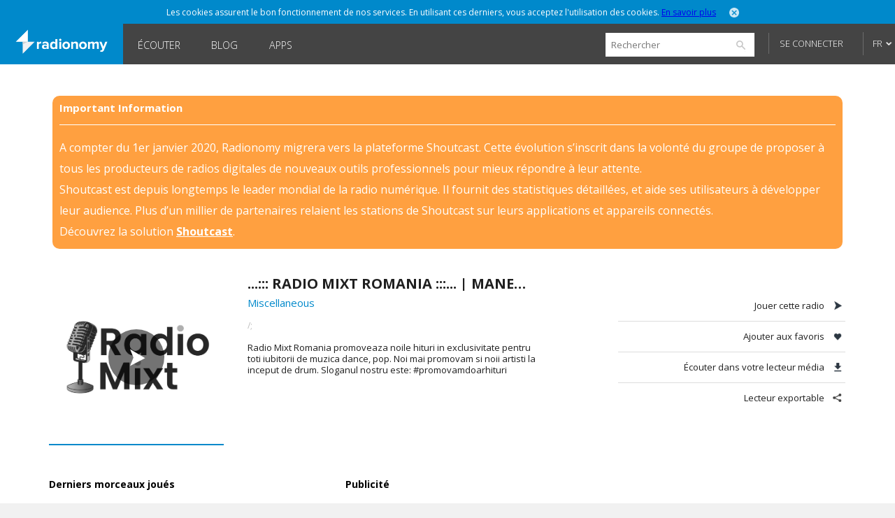

--- FILE ---
content_type: text/html; charset=utf-8
request_url: https://www.radionomy.com/fr/radio/radiomixtromania-manele-petrecere-populara-dance-top40/index
body_size: 30069
content:


<!doctype html>
<html>
<head prefix="og: http://ogp.me/ns#">
	<title>Radionomy – ...::: Radio Mixt Romania :::... | Manele | Petrecere | Populara | Dance | Top 40 | free online radio station</title>
	<script id="quantcast-init">
		var ezt = ezt || [];
	</script>
	<meta charset="UTF-8">
	<meta name="description" content="Radio Mixt Romania promoveaza noile hituri in exclusivitate pentru toti iubitorii de muzica dance, pop. Noi mai promovam si noii artisti la inceput de">
	<meta name="viewport" content="width=device-width, initial-scale=1.0, maximum-scale=1.0, user-scalable=0">

	<meta name="twitter:card" content="summary" />
	<meta name="twitter:title" content="Radionomy" />
	<meta name="twitter:image" content="https://www.radionomy.com/images/shareThumbnail.png" /> <!-- 200x200 -->
	<meta name="twitter:url" content="https://www.radionomy.com" />
	<meta name="twitter:description" content="Radionomy is a free ground-breaking platform that is changing the way connected people from around the world discover listen to and create online radio stations" />
	<meta name="twitter:creator" content="@radionomy" />



    <meta property="og:title" content="...::: Radio Mixt Romania :::... | Manele | Petrecere | Populara | Dance | Top 40" />
    <meta property="og:image" content="https://ws.shoutcast.com/images/contacts/6/6fa1/6fa158c4-2e78-4485-83b8-4efa7610acbf/radios/18424872-dd23-4e07-93e8-64c9f4c0653f/18424872-dd23-4e07-93e8-64c9f4c0653f.png" />
    <meta property="og:url" content="https://www.radionomy.com/fr/radio/radiomixtromania-manele-petrecere-populara-dance-top40" />
    <meta property="og:description" content="Radio Mixt Romania promoveaza noile hituri in exclusivitate pentru toti iubitorii de muzica dance, pop. Noi mai promovam si noii artisti la inceput de drum. Sloganul nostru este: #promovamdoarhituri" />
	<meta property="og:type" content="website" />
	<meta property="fb:app_id" content="216483411309" />

	<link rel="icon" type="image/png" href="/images/shareThumbnail2.png">

	<link rel="stylesheet" type="text/css" href="/css/reset.css?v090115">
	<link rel="stylesheet" type="text/css" href="/css/style.css?v090115">
	<link rel="stylesheet" type="text/css" href="/css/responsive.css?v171214">
	<link rel="stylesheet" type="text/css" href="/css/jquery.mmenu.all.css?v171214">
	<link rel="stylesheet" type="text/css" href="/css/colorpicker.css?v171214">
	<link rel="stylesheet" type="text/css" href="/css/slick.css?v171214">
	<link rel="stylesheet" type="text/css" href="/css/modif.css?v290515">
	<link rel="stylesheet" type="text/css" href="//fonts.googleapis.com/css?family=Open+Sans:300,400,600,700">
	<link rel="stylesheet" type="text/css" href="/css/app/app.css?v22042016">
    <link rel="stylesheet" type="text/css" href="/css/pre_roll_banner.css">
	<style>
        .homeBackground {
            -moz-background-size: cover;
            -webkit-background-size: cover;
            background: url(/images/home/00.jpg) center center;
            background-size: cover;
            height: 100%;
        }
	</style>
    <link href="/css/pre_roll_banner.css" rel="stylesheet" />
	
    


	<script type="text/javascript" src="/js/jquery.min.js?v171214"></script>
	<script type="text/javascript" src="/js/jquery.jplayer.min.js?v171214"></script>
	<script type="text/javascript" src="/js/jquery.mmenu.min.all.js?v171214"></script>
	<script type="text/javascript" src="/js/jquery.cookie.js"></script>
	<script type="text/javascript" src="/js/radionomy.player.js?v191214"></script>
	<script type="text/javascript" src="/js/radionomy.api.agentid.js"></script>
	<script type="text/javascript" src="/js/synchrobanner.js"></script>
	<script type="text/javascript" src="/js/common.js?v27042016"></script>
	<script type="text/javascript" src="/js/player.js?v28042016"></script>
	<script type="text/javascript" src="/js/website.js?v27042016"></script>
	<script type="text/javascript" src="/js/colorpicker.js?v171214"></script>
	<script type="text/javascript" src="/js/slick.min.js?v171214"></script>
	<script type="text/javascript" src="/js/blur.min.js?v171214"></script>
	<script type="text/javascript">
		$(function () {
			AddToHistory('/fr/radio/radiomixtromania-manele-petrecere-populara-dance-top40/index');
		});
	</script>

	
    


	

<script>
    var cookiePooling = {
        quantcastData : {
            pCode: "p-Y-06Pcz6b21_t",
            appId: "799A62DF-A8FF-48C5-B567-32D67102E073"
        }
    }

    var _qevents = _qevents || [];
    (function () {
        var elem = document.createElement('script');
        elem.src = (document.location.protocol == "https:" ? "https://secure" : "http://edge") + ".quantserve.com/quant.js";
        elem.async = true;
        elem.type = "text/javascript";
        var scpt = document.getElementsByTagName('script')[0];
        scpt.parentNode.insertBefore(elem, scpt);
    })();

    _qevents.push({
        qacct: cookiePooling.quantcastData.pCode
    });

    cookiePooling.pushToQuantcast = function (pcode, cookieUid, label) {
        _qevents.push({
            qacct: pcode + '_test',
            uid: cookieUid,
            labels: label
        });
    }

    // Post cookie function
    cookiePooling.postCookie = function(radioId, actionTypeUid, actionTypeName, actionTarget, label, contactId) {
    	console.log('postCookie -> radid:' + radioId + ', actionTypeUid:' + actionTypeUid + ', actionTypeName:' + actionTypeName + ', actionTarget:' + actionTarget + ', label:' + label + ' (pcode: ' + cookiePooling.quantcastData.pCode +')');
        var dmpCookieName = "dmp_cookieId";

        var dmpCookie = $.cookie(dmpCookieName);

        var cookieModel = {
            ContactId: contactId,
            CookieId: undefined,
            ApplicationId: "799A62DF-A8FF-48C5-B567-32D67102E073",
            RadioId: radioId,
            ActionType: actionTypeUid,
            Target: actionTarget
        };
        if (dmpCookie) {
            cookieModel.CookieId = dmpCookie;
        }

        facebookTrack("ViewContent");

        $.post("https://apicp.radionomy.com/api/cookies", cookieModel, function(responseData) {
            var cookieUid = responseData;
            $.cookie(dmpCookieName, cookieUid, {
                path: '/',
                expires : 365
            });

            // Push Quantcast pixel
            cookiePooling.pushToQuantcast('p-Y-06Pcz6b21_t', cookieUid, label);
        }, "json");
    };
</script>
	

	<!-- Facebook Pixel Code -->
<script>
	!function(f,b,e,v,n,t,s){if(f.fbq)return;n=f.fbq=function()
	{n.callMethod? n.callMethod.apply(n,arguments):n.queue.push(arguments)}
	;if(!f._fbq)f._fbq=n;
	n.push=n;n.loaded=!0;n.version='2.0';n.queue=[];t=b.createElement(e);t.async=!0;
	t.src=v;s=b.getElementsByTagName(e)[0];s.parentNode.insertBefore(t,s)}(window,
	document,'script','//connect.facebook.net/en_US/fbevents.js');
	// Insert Your Facebook Pixel ID below.
	fbq('init', '863704357097894');
	fbq('track', 'PageView');

	function facebookTrack(event) {
	    fbq('track', event);
	}
</script>
<!-- Insert Your Facebook Pixel ID below. -->
<noscript>
    <img height="1" width="1" style="display:none"
         src="https://www.facebook.com/tr?id=863704357097894&ev=PageView&noscript=1" />
</noscript>
<!-- End Facebook Pixel Code -->

    <style>
        #app-page {
            background-color: transparent;
        }
        .centered {
            width: 1280px;
            margin: 0 auto;
        }
        #wrap {
            position: relative;
            margin: 0 auto;
            width: 1220px;
            height: auto;
            min-height: 100%;
            background: white;
            padding: 10px 30px;
        }
        #footer {
            position: relative;
            margin: 0 auto;
            bottom: 0;
            left: 0;
            width: 1280px;
            height: auto;
            background: #FFF;
        }
    </style>
</head>
<body>
	<div id="app-page">
		<div id="fb-root"></div>

		

<nav id="menu" style="background: url('/images/mobile/01.jpg') top center no-repeat;-webkit-background-size:cover;-moz-background-size:cover;background-size:cover;">
	<div class="mobileMenu">
			<a href="/fr" rel="internal"><img src="/images/logoRadionomyMobile.png" width="150" height="40"></a>
			<ul>
				<li class="logged"><a href="/fr/favorites" data-translation-id="favorites" rel="internal">Favoris</a></li>
				<li><a href="/fr/style" rel="internal" data-translation-id="listen">&#201;couter</a></li>
				<li><a href="/fr/static/produce" rel="internal" data-translation-id="produce">Produire</a></li>
				
				<li><a href="http://www.radionomygroup.com/" target="_blank" data-translation-id="aboutus">&#192; propos de nous</a></li>
				<li>
					<a class="mobileLang" href="#" data-translation-id="languages">Langues <span>(Fran&#231;ais)</span></a>
					<ul>
							<li class="toRemove"><a href="#" onclick="UpdateLanguage('en'); return false;">English</a></li>
					</ul>
				</li>
				<li>
<form action="/fr/search" id="mobileSearch" method="get">						<input name="query" class="mobileSearch" type="text" placeholder="Chercher sur Radionomy">
						<button class="searchGo" type="submit">
							<img src="/images/icons/icon-mobileSearch.png">
						</button>
</form>				</li>
			</ul>

			<div class="goBottom">
				<div class="mobileAccount ">
					<a class="mobileSignIn" href="/fr/account/login?returnUrl=%252ffr%252fradio%252fradiomixtromania-manele-petrecere-populara-dance-top40%252findex" data-translation-id="signin">Se connecter</a>
					<a class="mobileSignUp" href="/fr/account/register" data-translation-id="noaccount">Pas encore de compte ?</a>
				</div>

				<div class="mobileManage hide">
					<a class="settings" href="https://accounts.radionomy.com/Profile" data-translation-id="settings" target="_blank">Param&#232;tres</a>
					<a class="logout" href="/fr/account/logout?returnUrl=%2Ffr%2Fradio%2Fradiomixtromania-manele-petrecere-populara-dance-top40%2Findex" data-translation-id="logout">D&#233;connexion</a>
				</div>
				<a href="/fr/static/disclaimer" data-translation-id="disclaimer" rel="internal">Disclaimer</a>
				<a href="/fr/static/privacy" data-translation-id="privacy" rel="internal">Confidentialit&#233;</a>
			</div>
	</div>
	<script>
		$(function () {
			$('#mobileSearch').submit(function (event) {
				var url = '/' + language + '/search/index?' + $('#mobileSearch').serialize();
				NavigateTo(url);
				event.preventDefault();
			});
		});
	</script>
</nav>

        <div id="site" class="">

            <div id="headerMobile">
                <div class="centered">
                    <div class="mobileMenuTrigger">
                        <a href="#menu" onclick="ShowMobileMenu(); return false;">
                            <img src="/images/icons/icon-mobileTrigger.png" width="32" height="30">
                        </a>
                    </div>
                    <img src="/images/logoRadionomyMobile.png" width="120">
                </div>
            </div>

            
<div id="cookieDough" style="">
	<div class="centered">
		<p>Les cookies assurent le bon fonctionnement de nos services. En utilisant ces derniers, vous acceptez l&#39;utilisation des cookies. <span><a href="/fr/static/privacy" target="_blank">En savoir plus</a></span></p>
		<a class="close" href="#" onclick="AcceptCookies(); return false;"><img src="/images/icons/icon-headerClose.png" alt="close" width="14" height="14"></a>
	</div>
</div>
            

            

<header class="">
	<div class="centered">
		<span class="rlogo"><a href="/"><img src="/images/logoRadionomy@2x.png" alt="Radionomy" width="164" height="44" /></a></span>
		<nav>
			<ul>
				<li class=""><a href="/fr/style" rel="internal">&#201;couter</a></li>
				
                <li><a class="nav-link" href="http://radionomy.blog/fr" target="_blank">Blog</a></li>
				<li class=""><a href="/fr/apps" rel="internal">Apps</a></li>
				
			</ul>
		</nav>

		<div class="header-right">
<form action="/fr/search" method="get">				<input type="search" id="search" name="query" placeholder="Rechercher" />
				<input type="submit" value="search" />
				<a href="/fr/search/advanced" class="advanced" rel="internal">Advanced Search</a>
</form>
				<div id="unlogged">
					<a href="/fr/account/login?returnUrl=%252ffr%252fradio%252fradiomixtromania-manele-petrecere-populara-dance-top40%252findex" class="btn">Se connecter</a>
					
				</div>

			<div id="lang">
				<a href="#" onclick="return false;">FR</a>
				<ul>
							<li><a href="#" onclick="UpdateLanguage('en'); return false;">EN</a></li>
				</ul>
			</div>
		</div>
        <div style="clear:both;"></div>
	</div>
	<div id="notifications" style="display: none;">
		<div class="bubble">
			<p>Vous devez vous connecter pour utiliser cette fonctionnalit&#233;</p>
			<a class="close" onclick="$('#notifications').hide()"><img src="/images/icons/icon-headerClose.png" alt="close" width="14" height="14"></a>
		</div>
	</div>

</header>

<script>
	$(function () {
		$('.header-right form').submit(function (event) {
			var url = '/' + language + '/search/index?' + $('.header-right form').serialize();
			NavigateTo(url);
			event.preventDefault();
		});

		$('#search').focus(function () {
			$(this).addClass('focus');
			$('.advanced').slideDown();
		});
		$('#search').focusout(function () {
			$(this).removeClass('focus');
			$('.advanced').slideUp();
		});
	});
</script>


            <div id="wrap">
                
<div id="closure-alert" class="centered alert alert-info">
    <style>
        div#closure-alert {
            margin-top: 35px;
            background: rgba(255,128,0,.75);
            padding: 10px;
            border-radius: 10px;
            color: white;
            max-width: 1110px;
        }

            div#closure-alert h1 {
                background-color: transparent;
                font-size: 15px;
            }

            div#closure-alert hr {
                border-top-color: white;
            }

            div#closure-alert p {
                line-height: 30px;
            }

                div#closure-alert p a {
                    color: white;
                    font-weight: 800;
                }
    </style>
        <div class="marketing">
            <h1>Important Information</h1>
            <hr />
            <p>
                A compter du 1er janvier 2020, Radionomy migrera vers la plateforme Shoutcast. Cette évolution s’inscrit dans la volonté du groupe de proposer à tous les producteurs de radios digitales de nouveaux outils professionnels pour mieux répondre à leur attente.
            </p>
            <p>
                Shoutcast est depuis longtemps le leader mondial de la radio numérique. Il fournit des statistiques détaillées, et aide ses utilisateurs à développer leur audience. Plus d’un millier de partenaires relaient les stations de Shoutcast sur leurs applications et appareils connectés.
            </p>
            <p>
                Découvrez la solution <a href="https://www.shoutcast.com/">Shoutcast</a>.
            </p>
        </div>
</div>


                





<div style="display: none;" class="init">
</div>

<div id="radioProfileTop">
    <style>
        #radioProfileTop #radioProfileInfo .radioCover {
            position: relative;
        }
        #radioProfileTop #radioProfileInfo .radioPlay {
            top: 0px;
            left: 0px;
            width: 250px;
            height: 250px;
        }
        #radioProfileTop #radioProfileInfo .radioPlay .radioPlayBtn {
            margin-top: 85px;
        }
    </style>
    <div id="radioProfileInfo">
        <div class="radioCover">
            <a href="/fr/radio/radiomixtromania-manele-petrecere-populara-dance-top40/index" rel="internal">
                <img src="https://ws.shoutcast.com/images/contacts/6/6fa1/6fa158c4-2e78-4485-83b8-4efa7610acbf/radios/18424872-dd23-4e07-93e8-64c9f4c0653f/18424872-dd23-4e07-93e8-64c9f4c0653f.png" alt="...::: Radio Mixt Romania :::... | Manele | Petrecere | Populara | Dance | Top 40" width="250">
            </a>
            <div class="radioPlay"><div class="radioPlayBtn" data-play-stream="{ &quot;mp3&quot;: &quot;/;&quot;, &quot;title&quot;: &quot;...::: Radio Mixt Romania :::... | Manele | Petrecere | Populara | Dance | Top 40&quot;, &quot;isFavorite&quot;: false, &quot;url&quot;: &quot;radiomixtromania-manele-petrecere-populara-dance-top40&quot;, &quot;logo&quot;: &quot;https://ws.shoutcast.com/images/contacts/6/6fa1/6fa158c4-2e78-4485-83b8-4efa7610acbf/radios/18424872-dd23-4e07-93e8-64c9f4c0653f/18424872-dd23-4e07-93e8-64c9f4c0653f.png&quot;, &quot;song&quot;: &quot; - &quot;, &quot;radioUID&quot;: &quot;18424872-dd23-4e07-93e8-64c9f4c0653f&quot; }"></div></div>
        </div>


        <div class="radioDetails">
            <h1 class="radioName">...::: Radio Mixt Romania :::... | Manele | Petrecere | Populara | Dance | Top 40</h1>
            <p class="radioGenre">
                        <a href="/fr/style/various/miscellaneous" rel="internal">Miscellaneous</a>

            </p>
            
            <p class="radioStream">
                <a href="/;" target="_blank">
/;
                </a>
            </p>
            <p class="radioDesc">Radio Mixt Romania promoveaza noile hituri in exclusivitate pentru toti iubitorii de muzica dance, pop. Noi mai promovam si noii artisti la inceput de drum. Sloganul nostru este: #promovamdoarhituri</p>
            <ul>

            </ul>
        </div>
    </div>


    <div id="radioProfileActions">
        <ul>
            <li><a class="play" href="#">Jouer cette radio</a></li>
            <li><a class="fav" href="#" onclick="AddFavorite(&#39;18424872-dd23-4e07-93e8-64c9f4c0653f&#39;, event); return false;">Ajouter aux favoris</a></li>
            <li><a class="download" href="/;.m3u" target="_blank">&#201;couter dans votre lecteur m&#233;dia</a></li>
            <li><a class="share" href="/fr/radio/radiomixtromania-manele-petrecere-populara-dance-top40/share" rel="internal">Lecteur exportable</a></li>

        </ul>

    </div>
</div>

<div id="radioProfileBottom">
    



<script>
    try {
        window.titleForPage = 'Radionomy – ...::: Radio Mixt Romania :::... | Manele | Petrecere | Populara | Dance | Top 40 | free online radio station';
        window.metaForPage = 'Radio Mixt Romania promoveaza noile hituri in exclusivitate pentru toti iubitorii de muzica dance, pop. Noi mai promovam si noii artisti la inceput de';
    } catch (err) {
        
    }
    var fallBackTrackImage = "";
    $(function() {
        fallBackTrackImage = $("div.radioCover img").attr("src").replace("/400/", "/200/");
    });

    function errorLastTrackImage(imgElement) {
        imgElement.attr("src", fallBackTrackImage);
    }

    function errorArtistImage(imgElement) {
        imgElement.parent().hide();
    }

    var QC_RadioUrl = "radiomixtromania-manele-petrecere-populara-dance-top40";
</script>
    <div id="radioProfileTracklist">
        <h3>Derniers morceaux jou&#233;s</h3>



<style>
    #radioProfileBottom #radioProfileTracklist .tracklist .tracklistInfo {
        display: block;
        margin: 10px 0;
        padding: 0 10px;
        position: relative;
    }
    #radioProfileBottom #radioProfileTracklist .tracklist.first .tracklistInfo p {
        width: auto;
    }
    #radioProfileBottom #radioProfileTracklist .tracklist .tracklistInfo p.playing {
        right:10px;
    }
</style>

<script>
	$(function () {
		if(lastTracksPlayedTimeout) clearTimeout(lastTracksPlayedTimeout);

			
				lastTracksPlayedTimeout = setTimeout(GetLastTrackPlayed, 10000);
			
	});
</script>
    </div>
<div id="radioProfileAds">
    <h3>Publicit&#233;</h3>
    <div class="ads">
            <iframe width="300" height="250" scrolling="no" style="border: 0; margin: 0; padding: 0" src="/fr/ad/site"></iframe>
        
    </div>
</div>


<script type="text/javascript" class="init">
    (function() {
    	if (cookiePooling && cookiePooling.postCookie) {
    		// function(radioId, actionTypeUid, actionTypeName, actionTarget, label, contactId)
            cookiePooling.postCookie(undefined, "762c6ae7-acd9-458f-abdd-742341136fd6", "Browse", "radiomixtromania-manele-petrecere-populara-dance-top40", "Various.Miscellaneous", "");
        }
    }());
</script>

        <iframe width="728" height="90" scrolling="no" style="display: block; margin: 0 auto; border:0; padding: 0;" src="/fr/ad/sitehorizontal"></iframe>
</div>

<div style="display: none;" class="init">
    <script>
		var addToFavoriteText = 'Ajouter aux favoris';
		var removeFromFavoriteText = 'Retirer des favoris';
		var radioUID = '18424872-dd23-4e07-93e8-64c9f4c0653f';

		$(function () {
			RefreshRadioTiles();

			$('#radioProfileActions a.play').click(function (event) {
				var playBtn = $('#radioProfileInfo div.radioPlayBtn');
				if (currentStream.isPlaying == false || currentStream.radioUID != playBtn.data('play-stream').radioUID) {
					playBtn.click();
				}
				event.preventDefault();
			});
		});
    </script>
</div>

            </div>

            

<div id="footer">
    <ul class="first show">
        <li>
            <a class="lang" href="#" onclick="ToggleLanguages(); return false;">Langues</a>
            <ul class="switchLang">
                    <li><a href="#" onclick="UpdateLanguage('en'); return false;">English</a></li>
                    <li><a href="#" onclick="UpdateLanguage('fr'); return false;">Fran&#231;ais</a></li>
            </ul>
        </li>
        <li><a href="http://www.radionomygroup.com/" target="_blank">&#192; propos de nous</a></li>
        <li><a href="/fr/static/privacy" target="_blank">Confidentialit&#233;</a></li>
		<li><a href="/fr/static/disclaimer" rel="internal">Disclaimer</a></li>
        <li><a href="https://www.shoutcast.com" target="_blank">SHOUTcast</a></li>
		<li><a href="http://www.radionomygroup.com/fr/jobs" target="_blank">Jobs</a></li>
        <li><a href="http://board.radionomy.com/" target="_blank">Forums</a></li>
        <li><a href="http://radionomy.blog/fr" target="_blank">Blog</a></li>

        <div style="display: inline-block; vertical-align: middle;">
            <div class="fb-like" style="vertical-align:top;" data-href="http://www.facebook.com/radionomy" data-layout="button_count" data-action="like" data-show-faces="false" data-share="false"></div>
            <a class="twitter-follow-button"
                href="https://twitter.com/radionomy"
                data-show-count="false"
                data-lang="en">
                Follow @Radionomy
            </a>
        </div>
    </ul>
</div>



            


<div style="display: none;" class="init">
	<script type="text/javascript">
		var scheme = 'https';

		var language = 'fr';
		var controller = 'radio';
		var action = 'index';

		var fullUrl = '%2ffr%2fradio%2fradiomixtromania-manele-petrecere-populara-dance-top40%2findex';
		var currentUrl = controller + '/' + action;

		var isAuthenticated = false;

		var radioScrollEnabled = false;

		var hostUrl = 'https://www.radionomy.com';
		var accountUrl = 'https://accounts.radionomy.com';

		var adText = 'Publicité';
		var countryCode = 'ZZ';

		var dev = hostUrl.match(/.local$/i);
	</script>
</div>


            

            <div id=dax style="visibility: hidden">
    <script src="//loadr.exelator.com/load/?p=1083&g=104" type="text/javascript"></script>
</div>
<script src="//content.cdn.targetspot.com/content/act/beacon/tsRadionomy.js?v1" type="text/javascript"></script>
        </div>
        
<div id="player" class="" style="display: none;">
    <div id="preRollCompanionBannerContainer">
        <a title="Pre roll ad companion banner" target="_blank">
            <img class="banner-image" />
            <img class="tracking-pixel" />
        </a>
    </div>
	<div id="jquery_jplayer_1" class="jp-jplayer"></div>
	<div id="jp_container_1" class="jp-audio-stream">
		<div class="jp-type-single">
			<div class="jp-gui jp-interface">
				<ul class="jp-controls">
					<li><a href="#" class="jp-play" tabindex="1">Jouer</a></li>
					<li><a href="#" class="jp-pause" tabindex="1">Stop</a></li>
					<li><a href="#" class="getVolume">Volume</a></li>
					<!-- <li><a href="#" class="jp-mute" tabindex="1" title="mute">Couper</a></li>
					<li><a href="#" class="jp-unmute" tabindex="1" title="unmute">Activer</a></li>
					<!-- <li><a href="javascript:;" class="jp-volume-max" tabindex="1" title="max volume">max volume</a></li> -->
				</ul>
				<div class="volumeWrap" style="display:none;">
					<div class="jp-volume-bar">
						<img class="down" src="/images/player/playerVolumeDown.png" width="16" height="16">
						<div class="jp-volume-bar-value"></div>
						<img class="up" src="/images/player/playerVolumeUp.png" width="16" height="16">
					</div>
				</div>
			</div>
			<div class="jp-details">
				<ul>
					<li><img src="/images/player/playerCover.jpg" width="25" height="25"><a href="#" class="jp-title" rel="internal"></a></li>
				</ul>
			</div>
			<div class="rad-tracks">
				<ul>
					<li>-</li>
				</ul>
			</div>
			<div class="rad-actions">
				<ul>
					<li class="fav"><a class="tooltips fav" href="#"><img src="/images/player/playerUnfav.png" width="40" height="41"><span>Add to favorites</span></a></li>
					<li class="favlist"><a class="tooltips list" href="#"><img src="/images/player/playerFavList.png" width="40" height="41"><span>Your favorites</span></a></li>
					<li class="detach"><a class="tooltips detach" href="#"><img src="/images/player/playerDetach.png" width="40" height="41"><span>Detach player</span></a></li>
					<li class="share"><a class="tooltips share" href="#"><img src="/images/player/playerShare.png" width="40" height="41"><span>Share this radio station</span></a></li>
				</ul>
			</div>
			<div class="concert" style="display:none;">
				<a href="" target="_blank">Bient&#244;t en concert</a>
			</div>
			<div class="jp-no-solution">
				<span>Mise &#224; jour requise</span>
				Pour jouer ce média vous devez mettre à jour votre navigateur ou votre <a href="http://get.adobe.com/flashplayer/" target="_blank">extension Flash</a>
			</div>
		</div>
	</div>

	<div class="rad-favlist" style="display: none;">
	</div>

	<div class="rad-shareOptions" style="display:none;">
		<ul>
			<li><a href="#" class="export" rel="internal">Exporter</a></li>
			<li><a href="#" class="tw" target="_blank">Twitter</a></li>
			<li><a href="#" class="fb" target="_blank">Facebook</a></li>
		</ul>
	</div>
	<div class="rad-adsBanner" style="display:none;">
		<p>Publicit&#233;</p>
		<a href="#" class="close"><img src="/images/icons/icon-close.png" onclick="HidePlayerAd(); return false;" width="15" height="15"></a>
		<div class="playerBanner"></div>
	</div>
	<div class="rad-adsBannerSquare" style="display:none;">
		<p>Publicit&#233;</p>
		<a href="#" class="close"><img src="/images/icons/icon-close.png" onclick="HidePlayerAd(); return false;" width="15" height="15"></a>
		<div class="playerBanner"></div><br>
	</div>
    <div id="preRollCompanionBannerContainer">
        <a title="Pre roll ad companion banner" target="_blank">
            <img class="banner-image" src="https://adserver.targetspot.com/file/companion/22371642-880b-48bc-b1f9-14b16c491295/jpg" />
            <img class="tracking-pixel" />
        </a>
    </div>
</div>
<script>
    var preRollBanner, preRollBannerImage, preRollBannerLink, preRollTrackingPixel;
    var preRollBannerHideTimeout;
    var PRE_ROLL_BANNER_SLIDE_IN_CLASS = "slide-in";

    $(function () {
        // Get all the dynamic component of the banner that we will use later
        preRollBanner = $("#preRollCompanionBannerContainer");
        preRollBannerLink = preRollBanner.find("a");
        preRollBannerImage = preRollBanner.find("img.banner-image");
        preRollTrackingPixel = preRollBanner.find("img.tracking-pixel")
    });
</script>

		<script>
	(function (i, s, o, g, r, a, m) {
		i['GoogleAnalyticsObject'] = r; i[r] = i[r] || function () {
			(i[r].q = i[r].q || []).push(arguments)
		}, i[r].l = 1 * new Date(); a = s.createElement(o),
		m = s.getElementsByTagName(o)[0]; a.async = 1; a.src = g; m.parentNode.insertBefore(a, m)
	})(window, document, 'script', '//www.google-analytics.com/analytics.js', 'ga');

	ga('create', 'UA-2800126-3', 'auto');
	ga('require', 'linkid', 'linkid.js');
	ga('require', 'displayfeatures');
	ga('send', 'pageview');
</script>

        <script type="text/javascript">
			window.twttr = (function (d, s, id) {
				var t, js, fjs = d.getElementsByTagName(s)[0];
				if (d.getElementById(id)) return;
				js = d.createElement(s);
				js.id = id;
				js.src = "https://platform.twitter.com/widgets.js";
				fjs.parentNode.insertBefore(js, fjs);
				return window.twttr || (t = { _e: [], ready: function (f) { t._e.push(f) } });
			}(document, "script", "twitter-wjs"));
		</script>
        <script>
			(function (d, s, id) {
				var js, fjs = d.getElementsByTagName(s)[0];
				if (d.getElementById(id)) return;
				js = d.createElement(s);
				js.id = id;
				js.src = "//connect.facebook.net/en_US/sdk.js#xfbml=1&version=v2.0";
				fjs.parentNode.insertBefore(js, fjs);
			}(document, 'script', 'facebook-jssdk'));
		</script>
	</div>
</body>
</html>

--- FILE ---
content_type: text/html; charset=utf-8
request_url: https://www.radionomy.com/fr/ad/site
body_size: 1016
content:


<!DOCTYPE html>
<html>
<head>
	<title>Ads</title>
	<style>
		html, body, div, p, a {
			padding: 0;
			margin: 0;
			border: 0;
			language: fr;
		}
	</style>
</head>
<body>
            <!-- #region Other countries -->
                <script src="/js/Ads.js?639043821421334189"></script>
                <script>
					sas_tmstp = '639043821421334189';
					sas_masterflag = 1;
								sas_pageid = '39772/296274';


					 sas_formatid = 17285;		// Format : 300x250

					sas_target = '';			// Ciblage
					SmartAdServer(sas_pageid, sas_formatid, sas_target);
                </script>
                <noscript>
                    <a href="//www6.smartadserver.com/call/pubjumpi/39772/296274/17285/M/639043821421334189/?" target="_blank">
                        <img src="//www6.smartadserver.com/call/pubi/39772/296274/17285/M/639043821421334189/?" border="0" alt="" />
                    </a>
                </noscript>
            <!-- #endregion -->
</body>

</html>


--- FILE ---
content_type: text/html; charset=utf-8
request_url: https://www.radionomy.com/fr/ad/sitehorizontal
body_size: 1018
content:


<!DOCTYPE html>
<html>
<head>
	<title>Ads</title>
	<style>
		html, body, div, p, a {
			padding: 0;
			margin: 0;
			border: 0;
			language: fr;
		}
	</style>
</head>
<body>
            <!-- #region Other countries -->
                <script src="/js/Ads.js?639043821421646659"></script>
                <script>
					sas_tmstp = '639043821421646659';
					sas_masterflag = 1;
								sas_pageid = '39772/296274';


								 sas_formatid = 17286;		// Format : 728x90

					sas_target = '';			// Ciblage
					SmartAdServer(sas_pageid, sas_formatid, sas_target);
                </script>
                <noscript>
                    <a href="//www6.smartadserver.com/call/pubjumpi/39772/296274/17285/M/639043821421646659/?" target="_blank">
                        <img src="//www6.smartadserver.com/call/pubi/39772/296274/17285/M/639043821421646659/?" border="0" alt="" />
                    </a>
                </noscript>
            <!-- #endregion -->
</body>

</html>


--- FILE ---
content_type: text/html; charset=utf-8
request_url: https://www.radionomy.com/fr/OnAir/GetLastTracksPlayed
body_size: 805
content:


<style>
    #radioProfileBottom #radioProfileTracklist .tracklist .tracklistInfo {
        display: block;
        margin: 10px 0;
        padding: 0 10px;
        position: relative;
    }
    #radioProfileBottom #radioProfileTracklist .tracklist.first .tracklistInfo p {
        width: auto;
    }
    #radioProfileBottom #radioProfileTracklist .tracklist .tracklistInfo p.playing {
        right:10px;
    }
</style>

<script>
	$(function () {
		if(lastTracksPlayedTimeout) clearTimeout(lastTracksPlayedTimeout);

			
				lastTracksPlayedTimeout = setTimeout(GetLastTrackPlayed, 10000);
			
	});
</script>


--- FILE ---
content_type: text/plain
request_url: https://www.google-analytics.com/j/collect?v=1&_v=j102&a=643434839&t=pageview&_s=1&dl=https%3A%2F%2Fwww.radionomy.com%2Ffr%2Fradio%2Fradiomixtromania-manele-petrecere-populara-dance-top40%2Findex&ul=en-us%40posix&dt=Radionomy%20%E2%80%93%20...%3A%3A%3A%20Radio%20Mixt%20Romania%20%3A%3A%3A...%20%7C%20Manele%20%7C%20Petrecere%20%7C%20Populara%20%7C%20Dance%20%7C%20Top%2040%20%7C%20free%20online%20radio%20station&sr=1280x720&vp=1280x720&_u=KGBAgEAjAAAAACAAI~&jid=1952909322&gjid=177997179&cid=436166832.1768803343&tid=UA-2800126-3&_gid=350033394.1768803343&_slc=1&z=2025264281
body_size: -450
content:
2,cG-4R6V31DSP9

--- FILE ---
content_type: application/javascript
request_url: https://www.radionomy.com/js/jquery.jplayer.min.js?v171214
body_size: 60950
content:
/*! jPlayer 2.9.0 for jQuery ~ (c) 2009-2014 Happyworm Ltd ~ MIT License */
!function(a,b){"function"==typeof define&&define.amd?define(["jquery"],b):b("object"==typeof exports?require("jquery"):a.jQuery?a.jQuery:a.Zepto)}(this,function(a,b){a.fn.jPlayer=function(c){var d="jPlayer",e="string"==typeof c,f=Array.prototype.slice.call(arguments,1),g=this;return c=!e&&f.length?a.extend.apply(null,[!0,c].concat(f)):c,e&&"_"===c.charAt(0)?g:(this.each(e?function(){var e=a(this).data(d),h=e&&a.isFunction(e[c])?e[c].apply(e,f):e;return h!==e&&h!==b?(g=h,!1):void 0}:function(){var b=a(this).data(d);b?b.option(c||{}):a(this).data(d,new a.jPlayer(c,this))}),g)},a.jPlayer=function(b,c){if(arguments.length){this.element=a(c),this.options=a.extend(!0,{},this.options,b);var d=this;this.element.bind("remove.jPlayer",function(){d.destroy()}),this._init()}},"function"!=typeof a.fn.stop&&(a.fn.stop=function(){}),a.jPlayer.emulateMethods="load play pause",a.jPlayer.emulateStatus="src readyState networkState currentTime duration paused ended playbackRate",a.jPlayer.emulateOptions="muted volume",a.jPlayer.reservedEvent="ready flashreset resize repeat error warning",a.jPlayer.event={},a.each(["ready","setmedia","flashreset","resize","repeat","click","error","warning","loadstart","progress","suspend","abort","emptied","stalled","play","pause","loadedmetadata","loadeddata","waiting","playing","canplay","canplaythrough","seeking","seeked","timeupdate","ended","ratechange","durationchange","volumechange"],function(){a.jPlayer.event[this]="jPlayer_"+this}),a.jPlayer.htmlEvent=["loadstart","abort","emptied","stalled","loadedmetadata","canplay","canplaythrough"],a.jPlayer.pause=function(){a.jPlayer.prototype.destroyRemoved(),a.each(a.jPlayer.prototype.instances,function(a,b){b.data("jPlayer").status.srcSet&&b.jPlayer("pause")})},a.jPlayer.timeFormat={showHour:!1,showMin:!0,showSec:!0,padHour:!1,padMin:!0,padSec:!0,sepHour:":",sepMin:":",sepSec:""};var c=function(){this.init()};c.prototype={init:function(){this.options={timeFormat:a.jPlayer.timeFormat}},time:function(a){a=a&&"number"==typeof a?a:0;var b=new Date(1e3*a),c=b.getUTCHours(),d=this.options.timeFormat.showHour?b.getUTCMinutes():b.getUTCMinutes()+60*c,e=this.options.timeFormat.showMin?b.getUTCSeconds():b.getUTCSeconds()+60*d,f=this.options.timeFormat.padHour&&10>c?"0"+c:c,g=this.options.timeFormat.padMin&&10>d?"0"+d:d,h=this.options.timeFormat.padSec&&10>e?"0"+e:e,i="";return i+=this.options.timeFormat.showHour?f+this.options.timeFormat.sepHour:"",i+=this.options.timeFormat.showMin?g+this.options.timeFormat.sepMin:"",i+=this.options.timeFormat.showSec?h+this.options.timeFormat.sepSec:""}};var d=new c;a.jPlayer.convertTime=function(a){return d.time(a)},a.jPlayer.uaBrowser=function(a){var b=a.toLowerCase(),c=/(webkit)[ \/]([\w.]+)/,d=/(opera)(?:.*version)?[ \/]([\w.]+)/,e=/(msie) ([\w.]+)/,f=/(mozilla)(?:.*? rv:([\w.]+))?/,g=c.exec(b)||d.exec(b)||e.exec(b)||b.indexOf("compatible")<0&&f.exec(b)||[];return{browser:g[1]||"",version:g[2]||"0"}},a.jPlayer.uaPlatform=function(a){var b=a.toLowerCase(),c=/(ipad|iphone|ipod|android|blackberry|playbook|windows ce|webos)/,d=/(ipad|playbook)/,e=/(android)/,f=/(mobile)/,g=c.exec(b)||[],h=d.exec(b)||!f.exec(b)&&e.exec(b)||[];return g[1]&&(g[1]=g[1].replace(/\s/g,"_")),{platform:g[1]||"",tablet:h[1]||""}},a.jPlayer.browser={},a.jPlayer.platform={};var e=a.jPlayer.uaBrowser(navigator.userAgent);e.browser&&(a.jPlayer.browser[e.browser]=!0,a.jPlayer.browser.version=e.version);var f=a.jPlayer.uaPlatform(navigator.userAgent);f.platform&&(a.jPlayer.platform[f.platform]=!0,a.jPlayer.platform.mobile=!f.tablet,a.jPlayer.platform.tablet=!!f.tablet),a.jPlayer.getDocMode=function(){var b;return a.jPlayer.browser.msie&&(document.documentMode?b=document.documentMode:(b=5,document.compatMode&&"CSS1Compat"===document.compatMode&&(b=7))),b},a.jPlayer.browser.documentMode=a.jPlayer.getDocMode(),a.jPlayer.nativeFeatures={init:function(){var a,b,c,d=document,e=d.createElement("video"),f={w3c:["fullscreenEnabled","fullscreenElement","requestFullscreen","exitFullscreen","fullscreenchange","fullscreenerror"],moz:["mozFullScreenEnabled","mozFullScreenElement","mozRequestFullScreen","mozCancelFullScreen","mozfullscreenchange","mozfullscreenerror"],webkit:["","webkitCurrentFullScreenElement","webkitRequestFullScreen","webkitCancelFullScreen","webkitfullscreenchange",""],webkitVideo:["webkitSupportsFullscreen","webkitDisplayingFullscreen","webkitEnterFullscreen","webkitExitFullscreen","",""],ms:["","msFullscreenElement","msRequestFullscreen","msExitFullscreen","MSFullscreenChange","MSFullscreenError"]},g=["w3c","moz","webkit","webkitVideo","ms"];for(this.fullscreen=a={support:{w3c:!!d[f.w3c[0]],moz:!!d[f.moz[0]],webkit:"function"==typeof d[f.webkit[3]],webkitVideo:"function"==typeof e[f.webkitVideo[2]],ms:"function"==typeof e[f.ms[2]]},used:{}},b=0,c=g.length;c>b;b++){var h=g[b];if(a.support[h]){a.spec=h,a.used[h]=!0;break}}if(a.spec){var i=f[a.spec];a.api={fullscreenEnabled:!0,fullscreenElement:function(a){return a=a?a:d,a[i[1]]},requestFullscreen:function(a){return a[i[2]]()},exitFullscreen:function(a){return a=a?a:d,a[i[3]]()}},a.event={fullscreenchange:i[4],fullscreenerror:i[5]}}else a.api={fullscreenEnabled:!1,fullscreenElement:function(){return null},requestFullscreen:function(){},exitFullscreen:function(){}},a.event={}}},a.jPlayer.nativeFeatures.init(),a.jPlayer.focus=null,a.jPlayer.keyIgnoreElementNames="A INPUT TEXTAREA SELECT BUTTON";var g=function(b){var c,d=a.jPlayer.focus;d&&(a.each(a.jPlayer.keyIgnoreElementNames.split(/\s+/g),function(a,d){return b.target.nodeName.toUpperCase()===d.toUpperCase()?(c=!0,!1):void 0}),c||a.each(d.options.keyBindings,function(c,e){return e&&a.isFunction(e.fn)&&("number"==typeof e.key&&b.which===e.key||"string"==typeof e.key&&b.key===e.key)?(b.preventDefault(),e.fn(d),!1):void 0}))};a.jPlayer.keys=function(b){var c="keydown.jPlayer";a(document.documentElement).unbind(c),b&&a(document.documentElement).bind(c,g)},a.jPlayer.keys(!0),a.jPlayer.prototype={count:0,version:{script:"2.9.0",needFlash:"2.9.0",flash:"unknown"},options:{swfPath:"js",solution:"html, flash",supplied:"mp3",auroraFormats:"wav",preload:"metadata",volume:.8,muted:!1,remainingDuration:!1,toggleDuration:!1,captureDuration:!0,playbackRate:1,defaultPlaybackRate:1,minPlaybackRate:.5,maxPlaybackRate:4,wmode:"opaque",backgroundColor:"#000000",cssSelectorAncestor:"#jp_container_1",cssSelector:{videoPlay:".jp-video-play",play:".jp-play",pause:".jp-pause",stop:".jp-stop",seekBar:".jp-seek-bar",playBar:".jp-play-bar",mute:".jp-mute",unmute:".jp-unmute",volumeBar:".jp-volume-bar",volumeBarValue:".jp-volume-bar-value",volumeMax:".jp-volume-max",playbackRateBar:".jp-playback-rate-bar",playbackRateBarValue:".jp-playback-rate-bar-value",currentTime:".jp-current-time",duration:".jp-duration",title:".jp-title",fullScreen:".jp-full-screen",restoreScreen:".jp-restore-screen",repeat:".jp-repeat",repeatOff:".jp-repeat-off",gui:".jp-gui",noSolution:".jp-no-solution"},stateClass:{playing:"jp-state-playing",seeking:"jp-state-seeking",muted:"jp-state-muted",looped:"jp-state-looped",fullScreen:"jp-state-full-screen",noVolume:"jp-state-no-volume"},useStateClassSkin:!1,autoBlur:!0,smoothPlayBar:!1,fullScreen:!1,fullWindow:!1,autohide:{restored:!1,full:!0,fadeIn:200,fadeOut:600,hold:1e3},loop:!1,repeat:function(b){b.jPlayer.options.loop?a(this).unbind(".jPlayerRepeat").bind(a.jPlayer.event.ended+".jPlayer.jPlayerRepeat",function(){a(this).jPlayer("play")}):a(this).unbind(".jPlayerRepeat")},nativeVideoControls:{},noFullWindow:{msie:/msie [0-6]\./,ipad:/ipad.*?os [0-4]\./,iphone:/iphone/,ipod:/ipod/,android_pad:/android [0-3]\.(?!.*?mobile)/,android_phone:/(?=.*android)(?!.*chrome)(?=.*mobile)/,blackberry:/blackberry/,windows_ce:/windows ce/,iemobile:/iemobile/,webos:/webos/},noVolume:{ipad:/ipad/,iphone:/iphone/,ipod:/ipod/,android_pad:/android(?!.*?mobile)/,android_phone:/android.*?mobile/,blackberry:/blackberry/,windows_ce:/windows ce/,iemobile:/iemobile/,webos:/webos/,playbook:/playbook/},timeFormat:{},keyEnabled:!1,audioFullScreen:!1,keyBindings:{play:{key:80,fn:function(a){a.status.paused?a.play():a.pause()}},fullScreen:{key:70,fn:function(a){(a.status.video||a.options.audioFullScreen)&&a._setOption("fullScreen",!a.options.fullScreen)}},muted:{key:77,fn:function(a){a._muted(!a.options.muted)}},volumeUp:{key:190,fn:function(a){a.volume(a.options.volume+.1)}},volumeDown:{key:188,fn:function(a){a.volume(a.options.volume-.1)}},loop:{key:76,fn:function(a){a._loop(!a.options.loop)}}},verticalVolume:!1,verticalPlaybackRate:!1,globalVolume:!1,idPrefix:"jp",noConflict:"jQuery",emulateHtml:!1,consoleAlerts:!0,errorAlerts:!1,warningAlerts:!1},optionsAudio:{size:{width:"0px",height:"0px",cssClass:""},sizeFull:{width:"0px",height:"0px",cssClass:""}},optionsVideo:{size:{width:"480px",height:"270px",cssClass:"jp-video-270p"},sizeFull:{width:"100%",height:"100%",cssClass:"jp-video-full"}},instances:{},status:{src:"",media:{},paused:!0,format:{},formatType:"",waitForPlay:!0,waitForLoad:!0,srcSet:!1,video:!1,seekPercent:0,currentPercentRelative:0,currentPercentAbsolute:0,currentTime:0,duration:0,remaining:0,videoWidth:0,videoHeight:0,readyState:0,networkState:0,playbackRate:1,ended:0},internal:{ready:!1},solution:{html:!0,aurora:!0,flash:!0},format:{mp3:{codec:"audio/mpeg",flashCanPlay:!0,media:"audio"},m4a:{codec:'audio/mp4; codecs="mp4a.40.2"',flashCanPlay:!0,media:"audio"},m3u8a:{codec:'application/vnd.apple.mpegurl; codecs="mp4a.40.2"',flashCanPlay:!1,media:"audio"},m3ua:{codec:"audio/mpegurl",flashCanPlay:!1,media:"audio"},oga:{codec:'audio/ogg; codecs="vorbis, opus"',flashCanPlay:!1,media:"audio"},flac:{codec:"audio/x-flac",flashCanPlay:!1,media:"audio"},wav:{codec:'audio/wav; codecs="1"',flashCanPlay:!1,media:"audio"},webma:{codec:'audio/webm; codecs="vorbis"',flashCanPlay:!1,media:"audio"},fla:{codec:"audio/x-flv",flashCanPlay:!0,media:"audio"},rtmpa:{codec:'audio/rtmp; codecs="rtmp"',flashCanPlay:!0,media:"audio"},m4v:{codec:'video/mp4; codecs="avc1.42E01E, mp4a.40.2"',flashCanPlay:!0,media:"video"},m3u8v:{codec:'application/vnd.apple.mpegurl; codecs="avc1.42E01E, mp4a.40.2"',flashCanPlay:!1,media:"video"},m3uv:{codec:"audio/mpegurl",flashCanPlay:!1,media:"video"},ogv:{codec:'video/ogg; codecs="theora, vorbis"',flashCanPlay:!1,media:"video"},webmv:{codec:'video/webm; codecs="vorbis, vp8"',flashCanPlay:!1,media:"video"},flv:{codec:"video/x-flv",flashCanPlay:!0,media:"video"},rtmpv:{codec:'video/rtmp; codecs="rtmp"',flashCanPlay:!0,media:"video"}},_init:function(){var c=this;if(this.element.empty(),this.status=a.extend({},this.status),this.internal=a.extend({},this.internal),this.options.timeFormat=a.extend({},a.jPlayer.timeFormat,this.options.timeFormat),this.internal.cmdsIgnored=a.jPlayer.platform.ipad||a.jPlayer.platform.iphone||a.jPlayer.platform.ipod,this.internal.domNode=this.element.get(0),this.options.keyEnabled&&!a.jPlayer.focus&&(a.jPlayer.focus=this),this.androidFix={setMedia:!1,play:!1,pause:!1,time:0/0},a.jPlayer.platform.android&&(this.options.preload="auto"!==this.options.preload?"metadata":"auto"),this.formats=[],this.solutions=[],this.require={},this.htmlElement={},this.html={},this.html.audio={},this.html.video={},this.aurora={},this.aurora.formats=[],this.aurora.properties=[],this.flash={},this.css={},this.css.cs={},this.css.jq={},this.ancestorJq=[],this.options.volume=this._limitValue(this.options.volume,0,1),a.each(this.options.supplied.toLowerCase().split(","),function(b,d){var e=d.replace(/^\s+|\s+$/g,"");if(c.format[e]){var f=!1;a.each(c.formats,function(a,b){return e===b?(f=!0,!1):void 0}),f||c.formats.push(e)}}),a.each(this.options.solution.toLowerCase().split(","),function(b,d){var e=d.replace(/^\s+|\s+$/g,"");if(c.solution[e]){var f=!1;a.each(c.solutions,function(a,b){return e===b?(f=!0,!1):void 0}),f||c.solutions.push(e)}}),a.each(this.options.auroraFormats.toLowerCase().split(","),function(b,d){var e=d.replace(/^\s+|\s+$/g,"");if(c.format[e]){var f=!1;a.each(c.aurora.formats,function(a,b){return e===b?(f=!0,!1):void 0}),f||c.aurora.formats.push(e)}}),this.internal.instance="jp_"+this.count,this.instances[this.internal.instance]=this.element,this.element.attr("id")||this.element.attr("id",this.options.idPrefix+"_jplayer_"+this.count),this.internal.self=a.extend({},{id:this.element.attr("id"),jq:this.element}),this.internal.audio=a.extend({},{id:this.options.idPrefix+"_audio_"+this.count,jq:b}),this.internal.video=a.extend({},{id:this.options.idPrefix+"_video_"+this.count,jq:b}),this.internal.flash=a.extend({},{id:this.options.idPrefix+"_flash_"+this.count,jq:b,swf:this.options.swfPath+(".swf"!==this.options.swfPath.toLowerCase().slice(-4)?(this.options.swfPath&&"/"!==this.options.swfPath.slice(-1)?"/":"")+"jquery.jplayer.swf":"")}),this.internal.poster=a.extend({},{id:this.options.idPrefix+"_poster_"+this.count,jq:b}),a.each(a.jPlayer.event,function(a,d){c.options[a]!==b&&(c.element.bind(d+".jPlayer",c.options[a]),c.options[a]=b)}),this.require.audio=!1,this.require.video=!1,a.each(this.formats,function(a,b){c.require[c.format[b].media]=!0}),this.options=this.require.video?a.extend(!0,{},this.optionsVideo,this.options):a.extend(!0,{},this.optionsAudio,this.options),this._setSize(),this.status.nativeVideoControls=this._uaBlocklist(this.options.nativeVideoControls),this.status.noFullWindow=this._uaBlocklist(this.options.noFullWindow),this.status.noVolume=this._uaBlocklist(this.options.noVolume),a.jPlayer.nativeFeatures.fullscreen.api.fullscreenEnabled&&this._fullscreenAddEventListeners(),this._restrictNativeVideoControls(),this.htmlElement.poster=document.createElement("img"),this.htmlElement.poster.id=this.internal.poster.id,this.htmlElement.poster.onload=function(){(!c.status.video||c.status.waitForPlay)&&c.internal.poster.jq.show()},this.element.append(this.htmlElement.poster),this.internal.poster.jq=a("#"+this.internal.poster.id),this.internal.poster.jq.css({width:this.status.width,height:this.status.height}),this.internal.poster.jq.hide(),this.internal.poster.jq.bind("click.jPlayer",function(){c._trigger(a.jPlayer.event.click)}),this.html.audio.available=!1,this.require.audio&&(this.htmlElement.audio=document.createElement("audio"),this.htmlElement.audio.id=this.internal.audio.id,this.html.audio.available=!!this.htmlElement.audio.canPlayType&&this._testCanPlayType(this.htmlElement.audio)),this.html.video.available=!1,this.require.video&&(this.htmlElement.video=document.createElement("video"),this.htmlElement.video.id=this.internal.video.id,this.html.video.available=!!this.htmlElement.video.canPlayType&&this._testCanPlayType(this.htmlElement.video)),this.flash.available=this._checkForFlash(10.1),this.html.canPlay={},this.aurora.canPlay={},this.flash.canPlay={},a.each(this.formats,function(a,b){c.html.canPlay[b]=c.html[c.format[b].media].available&&""!==c.htmlElement[c.format[b].media].canPlayType(c.format[b].codec),c.aurora.canPlay[b]=c.aurora.formats.indexOf(b)>-1,c.flash.canPlay[b]=c.format[b].flashCanPlay&&c.flash.available}),this.html.desired=!1,this.aurora.desired=!1,this.flash.desired=!1,a.each(this.solutions,function(b,d){if(0===b)c[d].desired=!0;else{var e=!1,f=!1;a.each(c.formats,function(a,b){c[c.solutions[0]].canPlay[b]&&("video"===c.format[b].media?f=!0:e=!0)}),c[d].desired=c.require.audio&&!e||c.require.video&&!f}}),this.html.support={},this.aurora.support={},this.flash.support={},a.each(this.formats,function(a,b){c.html.support[b]=c.html.canPlay[b]&&c.html.desired,c.aurora.support[b]=c.aurora.canPlay[b]&&c.aurora.desired,c.flash.support[b]=c.flash.canPlay[b]&&c.flash.desired}),this.html.used=!1,this.aurora.used=!1,this.flash.used=!1,a.each(this.solutions,function(b,d){a.each(c.formats,function(a,b){return c[d].support[b]?(c[d].used=!0,!1):void 0})}),this._resetActive(),this._resetGate(),this._cssSelectorAncestor(this.options.cssSelectorAncestor),this.html.used||this.aurora.used||this.flash.used?this.css.jq.noSolution.length&&this.css.jq.noSolution.hide():(this._error({type:a.jPlayer.error.NO_SOLUTION,context:"{solution:'"+this.options.solution+"', supplied:'"+this.options.supplied+"'}",message:a.jPlayer.errorMsg.NO_SOLUTION,hint:a.jPlayer.errorHint.NO_SOLUTION}),this.css.jq.noSolution.length&&this.css.jq.noSolution.show()),this.flash.used){var d,e="jQuery="+encodeURI(this.options.noConflict)+"&id="+encodeURI(this.internal.self.id)+"&vol="+this.options.volume+"&muted="+this.options.muted;if(a.jPlayer.browser.msie&&(Number(a.jPlayer.browser.version)<9||a.jPlayer.browser.documentMode<9)){var f='<object id="'+this.internal.flash.id+'" classid="clsid:d27cdb6e-ae6d-11cf-96b8-444553540000" width="0" height="0" tabindex="-1"></object>',g=['<param name="movie" value="'+this.internal.flash.swf+'" />','<param name="FlashVars" value="'+e+'" />','<param name="allowScriptAccess" value="always" />','<param name="bgcolor" value="'+this.options.backgroundColor+'" />','<param name="wmode" value="'+this.options.wmode+'" />'];d=document.createElement(f);for(var h=0;h<g.length;h++)d.appendChild(document.createElement(g[h]))}else{var i=function(a,b,c){var d=document.createElement("param");d.setAttribute("name",b),d.setAttribute("value",c),a.appendChild(d)};d=document.createElement("object"),d.setAttribute("id",this.internal.flash.id),d.setAttribute("name",this.internal.flash.id),d.setAttribute("data",this.internal.flash.swf),d.setAttribute("type","application/x-shockwave-flash"),d.setAttribute("width","1"),d.setAttribute("height","1"),d.setAttribute("tabindex","-1"),i(d,"flashvars",e),i(d,"allowscriptaccess","always"),i(d,"bgcolor",this.options.backgroundColor),i(d,"wmode",this.options.wmode)}this.element.append(d),this.internal.flash.jq=a(d)}this.status.playbackRateEnabled=this.html.used&&!this.flash.used?this._testPlaybackRate("audio"):!1,this._updatePlaybackRate(),this.html.used&&(this.html.audio.available&&(this._addHtmlEventListeners(this.htmlElement.audio,this.html.audio),this.element.append(this.htmlElement.audio),this.internal.audio.jq=a("#"+this.internal.audio.id)),this.html.video.available&&(this._addHtmlEventListeners(this.htmlElement.video,this.html.video),this.element.append(this.htmlElement.video),this.internal.video.jq=a("#"+this.internal.video.id),this.internal.video.jq.css(this.status.nativeVideoControls?{width:this.status.width,height:this.status.height}:{width:"0px",height:"0px"}),this.internal.video.jq.bind("click.jPlayer",function(){c._trigger(a.jPlayer.event.click)}))),this.aurora.used,this.options.emulateHtml&&this._emulateHtmlBridge(),!this.html.used&&!this.aurora.used||this.flash.used||setTimeout(function(){c.internal.ready=!0,c.version.flash="n/a",c._trigger(a.jPlayer.event.repeat),c._trigger(a.jPlayer.event.ready)},100),this._updateNativeVideoControls(),this.css.jq.videoPlay.length&&this.css.jq.videoPlay.hide(),a.jPlayer.prototype.count++},destroy:function(){this.clearMedia(),this._removeUiClass(),this.css.jq.currentTime.length&&this.css.jq.currentTime.text(""),this.css.jq.duration.length&&this.css.jq.duration.text(""),a.each(this.css.jq,function(a,b){b.length&&b.unbind(".jPlayer")}),this.internal.poster.jq.unbind(".jPlayer"),this.internal.video.jq&&this.internal.video.jq.unbind(".jPlayer"),this._fullscreenRemoveEventListeners(),this===a.jPlayer.focus&&(a.jPlayer.focus=null),this.options.emulateHtml&&this._destroyHtmlBridge(),this.element.removeData("jPlayer"),this.element.unbind(".jPlayer"),this.element.empty(),delete this.instances[this.internal.instance]},destroyRemoved:function(){var b=this;a.each(this.instances,function(a,c){b.element!==c&&(c.data("jPlayer")||(c.jPlayer("destroy"),delete b.instances[a]))})},enable:function(){},disable:function(){},_testCanPlayType:function(a){try{return a.canPlayType(this.format.mp3.codec),!0}catch(b){return!1}},_testPlaybackRate:function(a){var b,c=.5;a="string"==typeof a?a:"audio",b=document.createElement(a);try{return"playbackRate"in b?(b.playbackRate=c,b.playbackRate===c):!1}catch(d){return!1}},_uaBlocklist:function(b){var c=navigator.userAgent.toLowerCase(),d=!1;return a.each(b,function(a,b){return b&&b.test(c)?(d=!0,!1):void 0}),d},_restrictNativeVideoControls:function(){this.require.audio&&this.status.nativeVideoControls&&(this.status.nativeVideoControls=!1,this.status.noFullWindow=!0)},_updateNativeVideoControls:function(){this.html.video.available&&this.html.used&&(this.htmlElement.video.controls=this.status.nativeVideoControls,this._updateAutohide(),this.status.nativeVideoControls&&this.require.video?(this.internal.poster.jq.hide(),this.internal.video.jq.css({width:this.status.width,height:this.status.height})):this.status.waitForPlay&&this.status.video&&(this.internal.poster.jq.show(),this.internal.video.jq.css({width:"0px",height:"0px"})))},_addHtmlEventListeners:function(b,c){var d=this;b.preload=this.options.preload,b.muted=this.options.muted,b.volume=this.options.volume,this.status.playbackRateEnabled&&(b.defaultPlaybackRate=this.options.defaultPlaybackRate,b.playbackRate=this.options.playbackRate),b.addEventListener("progress",function(){c.gate&&(d.internal.cmdsIgnored&&this.readyState>0&&(d.internal.cmdsIgnored=!1),d._getHtmlStatus(b),d._updateInterface(),d._trigger(a.jPlayer.event.progress))},!1),b.addEventListener("loadeddata",function(){c.gate&&(d.androidFix.setMedia=!1,d.androidFix.play&&(d.androidFix.play=!1,d.play(d.androidFix.time)),d.androidFix.pause&&(d.androidFix.pause=!1,d.pause(d.androidFix.time)),d._trigger(a.jPlayer.event.loadeddata))},!1),b.addEventListener("timeupdate",function(){c.gate&&(d._getHtmlStatus(b),d._updateInterface(),d._trigger(a.jPlayer.event.timeupdate))},!1),b.addEventListener("durationchange",function(){c.gate&&(d._getHtmlStatus(b),d._updateInterface(),d._trigger(a.jPlayer.event.durationchange))},!1),b.addEventListener("play",function(){c.gate&&(d._updateButtons(!0),d._html_checkWaitForPlay(),d._trigger(a.jPlayer.event.play))},!1),b.addEventListener("playing",function(){c.gate&&(d._updateButtons(!0),d._seeked(),d._trigger(a.jPlayer.event.playing))},!1),b.addEventListener("pause",function(){c.gate&&(d._updateButtons(!1),d._trigger(a.jPlayer.event.pause))},!1),b.addEventListener("waiting",function(){c.gate&&(d._seeking(),d._trigger(a.jPlayer.event.waiting))},!1),b.addEventListener("seeking",function(){c.gate&&(d._seeking(),d._trigger(a.jPlayer.event.seeking))},!1),b.addEventListener("seeked",function(){c.gate&&(d._seeked(),d._trigger(a.jPlayer.event.seeked))},!1),b.addEventListener("volumechange",function(){c.gate&&(d.options.volume=b.volume,d.options.muted=b.muted,d._updateMute(),d._updateVolume(),d._trigger(a.jPlayer.event.volumechange))},!1),b.addEventListener("ratechange",function(){c.gate&&(d.options.defaultPlaybackRate=b.defaultPlaybackRate,d.options.playbackRate=b.playbackRate,d._updatePlaybackRate(),d._trigger(a.jPlayer.event.ratechange))},!1),b.addEventListener("suspend",function(){c.gate&&(d._seeked(),d._trigger(a.jPlayer.event.suspend))},!1),b.addEventListener("ended",function(){c.gate&&(a.jPlayer.browser.webkit||(d.htmlElement.media.currentTime=0),d.htmlElement.media.pause(),d._updateButtons(!1),d._getHtmlStatus(b,!0),d._updateInterface(),d._trigger(a.jPlayer.event.ended))},!1),b.addEventListener("error",function(){c.gate&&(d._updateButtons(!1),d._seeked(),d.status.srcSet&&(clearTimeout(d.internal.htmlDlyCmdId),d.status.waitForLoad=!0,d.status.waitForPlay=!0,d.status.video&&!d.status.nativeVideoControls&&d.internal.video.jq.css({width:"0px",height:"0px"}),d._validString(d.status.media.poster)&&!d.status.nativeVideoControls&&d.internal.poster.jq.show(),d.css.jq.videoPlay.length&&d.css.jq.videoPlay.show(),d._error({type:a.jPlayer.error.URL,context:d.status.src,message:a.jPlayer.errorMsg.URL,hint:a.jPlayer.errorHint.URL})))},!1),a.each(a.jPlayer.htmlEvent,function(e,f){b.addEventListener(this,function(){c.gate&&d._trigger(a.jPlayer.event[f])},!1)})},_addAuroraEventListeners:function(b,c){var d=this;b.volume=100*this.options.volume,b.on("progress",function(){c.gate&&(d.internal.cmdsIgnored&&this.readyState>0&&(d.internal.cmdsIgnored=!1),d._getAuroraStatus(b),d._updateInterface(),d._trigger(a.jPlayer.event.progress),b.duration>0&&d._trigger(a.jPlayer.event.timeupdate))},!1),b.on("ready",function(){c.gate&&d._trigger(a.jPlayer.event.loadeddata)},!1),b.on("duration",function(){c.gate&&(d._getAuroraStatus(b),d._updateInterface(),d._trigger(a.jPlayer.event.durationchange))},!1),b.on("end",function(){c.gate&&(d._updateButtons(!1),d._getAuroraStatus(b,!0),d._updateInterface(),d._trigger(a.jPlayer.event.ended))},!1),b.on("error",function(){c.gate&&(d._updateButtons(!1),d._seeked(),d.status.srcSet&&(d.status.waitForLoad=!0,d.status.waitForPlay=!0,d.status.video&&!d.status.nativeVideoControls&&d.internal.video.jq.css({width:"0px",height:"0px"}),d._validString(d.status.media.poster)&&!d.status.nativeVideoControls&&d.internal.poster.jq.show(),d.css.jq.videoPlay.length&&d.css.jq.videoPlay.show(),d._error({type:a.jPlayer.error.URL,context:d.status.src,message:a.jPlayer.errorMsg.URL,hint:a.jPlayer.errorHint.URL})))},!1)},_getHtmlStatus:function(a,b){var c=0,d=0,e=0,f=0;isFinite(a.duration)&&(this.status.duration=a.duration),c=a.currentTime,d=this.status.duration>0?100*c/this.status.duration:0,"object"==typeof a.seekable&&a.seekable.length>0?(e=this.status.duration>0?100*a.seekable.end(a.seekable.length-1)/this.status.duration:100,f=this.status.duration>0?100*a.currentTime/a.seekable.end(a.seekable.length-1):0):(e=100,f=d),b&&(c=0,f=0,d=0),this.status.seekPercent=e,this.status.currentPercentRelative=f,this.status.currentPercentAbsolute=d,this.status.currentTime=c,this.status.remaining=this.status.duration-this.status.currentTime,this.status.videoWidth=a.videoWidth,this.status.videoHeight=a.videoHeight,this.status.readyState=a.readyState,this.status.networkState=a.networkState,this.status.playbackRate=a.playbackRate,this.status.ended=a.ended},_getAuroraStatus:function(a,b){var c=0,d=0,e=0,f=0;this.status.duration=a.duration/1e3,c=a.currentTime/1e3,d=this.status.duration>0?100*c/this.status.duration:0,a.buffered>0?(e=this.status.duration>0?a.buffered*this.status.duration/this.status.duration:100,f=this.status.duration>0?c/(a.buffered*this.status.duration):0):(e=100,f=d),b&&(c=0,f=0,d=0),this.status.seekPercent=e,this.status.currentPercentRelative=f,this.status.currentPercentAbsolute=d,this.status.currentTime=c,this.status.remaining=this.status.duration-this.status.currentTime,this.status.readyState=4,this.status.networkState=0,this.status.playbackRate=1,this.status.ended=!1},_resetStatus:function(){this.status=a.extend({},this.status,a.jPlayer.prototype.status)},_trigger:function(b,c,d){var e=a.Event(b);e.jPlayer={},e.jPlayer.version=a.extend({},this.version),e.jPlayer.options=a.extend(!0,{},this.options),e.jPlayer.status=a.extend(!0,{},this.status),e.jPlayer.html=a.extend(!0,{},this.html),e.jPlayer.aurora=a.extend(!0,{},this.aurora),e.jPlayer.flash=a.extend(!0,{},this.flash),c&&(e.jPlayer.error=a.extend({},c)),d&&(e.jPlayer.warning=a.extend({},d)),this.element.trigger(e)},jPlayerFlashEvent:function(b,c){if(b===a.jPlayer.event.ready)if(this.internal.ready){if(this.flash.gate){if(this.status.srcSet){var d=this.status.currentTime,e=this.status.paused;this.setMedia(this.status.media),this.volumeWorker(this.options.volume),d>0&&(e?this.pause(d):this.play(d))}this._trigger(a.jPlayer.event.flashreset)}}else this.internal.ready=!0,this.internal.flash.jq.css({width:"0px",height:"0px"}),this.version.flash=c.version,this.version.needFlash!==this.version.flash&&this._error({type:a.jPlayer.error.VERSION,context:this.version.flash,message:a.jPlayer.errorMsg.VERSION+this.version.flash,hint:a.jPlayer.errorHint.VERSION}),this._trigger(a.jPlayer.event.repeat),this._trigger(b);if(this.flash.gate)switch(b){case a.jPlayer.event.progress:this._getFlashStatus(c),this._updateInterface(),this._trigger(b);break;case a.jPlayer.event.timeupdate:this._getFlashStatus(c),this._updateInterface(),this._trigger(b);break;case a.jPlayer.event.play:this._seeked(),this._updateButtons(!0),this._trigger(b);break;case a.jPlayer.event.pause:this._updateButtons(!1),this._trigger(b);break;case a.jPlayer.event.ended:this._updateButtons(!1),this._trigger(b);break;case a.jPlayer.event.click:this._trigger(b);break;case a.jPlayer.event.error:this.status.waitForLoad=!0,this.status.waitForPlay=!0,this.status.video&&this.internal.flash.jq.css({width:"0px",height:"0px"}),this._validString(this.status.media.poster)&&this.internal.poster.jq.show(),this.css.jq.videoPlay.length&&this.status.video&&this.css.jq.videoPlay.show(),this.status.video?this._flash_setVideo(this.status.media):this._flash_setAudio(this.status.media),this._updateButtons(!1),this._error({type:a.jPlayer.error.URL,context:c.src,message:a.jPlayer.errorMsg.URL,hint:a.jPlayer.errorHint.URL});break;case a.jPlayer.event.seeking:this._seeking(),this._trigger(b);break;case a.jPlayer.event.seeked:this._seeked(),this._trigger(b);break;case a.jPlayer.event.ready:break;default:this._trigger(b)}return!1},_getFlashStatus:function(a){this.status.seekPercent=a.seekPercent,this.status.currentPercentRelative=a.currentPercentRelative,this.status.currentPercentAbsolute=a.currentPercentAbsolute,this.status.currentTime=a.currentTime,this.status.duration=a.duration,this.status.remaining=a.duration-a.currentTime,this.status.videoWidth=a.videoWidth,this.status.videoHeight=a.videoHeight,this.status.readyState=4,this.status.networkState=0,this.status.playbackRate=1,this.status.ended=!1},_updateButtons:function(a){a===b?a=!this.status.paused:this.status.paused=!a,a?this.addStateClass("playing"):this.removeStateClass("playing"),!this.status.noFullWindow&&this.options.fullWindow?this.addStateClass("fullScreen"):this.removeStateClass("fullScreen"),this.options.loop?this.addStateClass("looped"):this.removeStateClass("looped"),this.css.jq.play.length&&this.css.jq.pause.length&&(a?(this.css.jq.play.hide(),this.css.jq.pause.show()):(this.css.jq.play.show(),this.css.jq.pause.hide())),this.css.jq.restoreScreen.length&&this.css.jq.fullScreen.length&&(this.status.noFullWindow?(this.css.jq.fullScreen.hide(),this.css.jq.restoreScreen.hide()):this.options.fullWindow?(this.css.jq.fullScreen.hide(),this.css.jq.restoreScreen.show()):(this.css.jq.fullScreen.show(),this.css.jq.restoreScreen.hide())),this.css.jq.repeat.length&&this.css.jq.repeatOff.length&&(this.options.loop?(this.css.jq.repeat.hide(),this.css.jq.repeatOff.show()):(this.css.jq.repeat.show(),this.css.jq.repeatOff.hide()))},_updateInterface:function(){this.css.jq.seekBar.length&&this.css.jq.seekBar.width(this.status.seekPercent+"%"),this.css.jq.playBar.length&&(this.options.smoothPlayBar?this.css.jq.playBar.stop().animate({width:this.status.currentPercentAbsolute+"%"},250,"linear"):this.css.jq.playBar.width(this.status.currentPercentRelative+"%"));var a="";this.css.jq.currentTime.length&&(a=this._convertTime(this.status.currentTime),a!==this.css.jq.currentTime.text()&&this.css.jq.currentTime.text(this._convertTime(this.status.currentTime)));var b="",c=this.status.duration,d=this.status.remaining;this.css.jq.duration.length&&("string"==typeof this.status.media.duration?b=this.status.media.duration:("number"==typeof this.status.media.duration&&(c=this.status.media.duration,d=c-this.status.currentTime),b=this.options.remainingDuration?(d>0?"-":"")+this._convertTime(d):this._convertTime(c)),b!==this.css.jq.duration.text()&&this.css.jq.duration.text(b))},_convertTime:c.prototype.time,_seeking:function(){this.css.jq.seekBar.length&&this.css.jq.seekBar.addClass("jp-seeking-bg"),this.addStateClass("seeking")},_seeked:function(){this.css.jq.seekBar.length&&this.css.jq.seekBar.removeClass("jp-seeking-bg"),this.removeStateClass("seeking")},_resetGate:function(){this.html.audio.gate=!1,this.html.video.gate=!1,this.aurora.gate=!1,this.flash.gate=!1},_resetActive:function(){this.html.active=!1,this.aurora.active=!1,this.flash.active=!1},_escapeHtml:function(a){return a.split("&").join("&amp;").split("<").join("&lt;").split(">").join("&gt;").split('"').join("&quot;")},_qualifyURL:function(a){var b=document.createElement("div");
return b.innerHTML='<a href="'+this._escapeHtml(a)+'">x</a>',b.firstChild.href},_absoluteMediaUrls:function(b){var c=this;return a.each(b,function(a,d){d&&c.format[a]&&"data:"!==d.substr(0,5)&&(b[a]=c._qualifyURL(d))}),b},addStateClass:function(a){this.ancestorJq.length&&this.ancestorJq.addClass(this.options.stateClass[a])},removeStateClass:function(a){this.ancestorJq.length&&this.ancestorJq.removeClass(this.options.stateClass[a])},setMedia:function(b){var c=this,d=!1,e=this.status.media.poster!==b.poster;this._resetMedia(),this._resetGate(),this._resetActive(),this.androidFix.setMedia=!1,this.androidFix.play=!1,this.androidFix.pause=!1,b=this._absoluteMediaUrls(b),a.each(this.formats,function(e,f){var g="video"===c.format[f].media;return a.each(c.solutions,function(e,h){if(c[h].support[f]&&c._validString(b[f])){var i="html"===h,j="aurora"===h;return g?(i?(c.html.video.gate=!0,c._html_setVideo(b),c.html.active=!0):(c.flash.gate=!0,c._flash_setVideo(b),c.flash.active=!0),c.css.jq.videoPlay.length&&c.css.jq.videoPlay.show(),c.status.video=!0):(i?(c.html.audio.gate=!0,c._html_setAudio(b),c.html.active=!0,a.jPlayer.platform.android&&(c.androidFix.setMedia=!0)):j?(c.aurora.gate=!0,c._aurora_setAudio(b),c.aurora.active=!0):(c.flash.gate=!0,c._flash_setAudio(b),c.flash.active=!0),c.css.jq.videoPlay.length&&c.css.jq.videoPlay.hide(),c.status.video=!1),d=!0,!1}}),d?!1:void 0}),d?(this.status.nativeVideoControls&&this.html.video.gate||this._validString(b.poster)&&(e?this.htmlElement.poster.src=b.poster:this.internal.poster.jq.show()),"string"==typeof b.title&&(this.css.jq.title.length&&this.css.jq.title.html(b.title),this.htmlElement.audio&&this.htmlElement.audio.setAttribute("title",b.title),this.htmlElement.video&&this.htmlElement.video.setAttribute("title",b.title)),this.status.srcSet=!0,this.status.media=a.extend({},b),this._updateButtons(!1),this._updateInterface(),this._trigger(a.jPlayer.event.setmedia)):this._error({type:a.jPlayer.error.NO_SUPPORT,context:"{supplied:'"+this.options.supplied+"'}",message:a.jPlayer.errorMsg.NO_SUPPORT,hint:a.jPlayer.errorHint.NO_SUPPORT})},_resetMedia:function(){this._resetStatus(),this._updateButtons(!1),this._updateInterface(),this._seeked(),this.internal.poster.jq.hide(),clearTimeout(this.internal.htmlDlyCmdId),this.html.active?this._html_resetMedia():this.aurora.active?this._aurora_resetMedia():this.flash.active&&this._flash_resetMedia()},clearMedia:function(){this._resetMedia(),this.html.active?this._html_clearMedia():this.aurora.active?this._aurora_clearMedia():this.flash.active&&this._flash_clearMedia(),this._resetGate(),this._resetActive()},load:function(){this.status.srcSet?this.html.active?this._html_load():this.aurora.active?this._aurora_load():this.flash.active&&this._flash_load():this._urlNotSetError("load")},focus:function(){this.options.keyEnabled&&(a.jPlayer.focus=this)},play:function(a){var b="object"==typeof a;b&&this.options.useStateClassSkin&&!this.status.paused?this.pause(a):(a="number"==typeof a?a:0/0,this.status.srcSet?(this.focus(),this.html.active?this._html_play(a):this.aurora.active?this._aurora_play(a):this.flash.active&&this._flash_play(a)):this._urlNotSetError("play"))},videoPlay:function(){this.play()},pause:function(a){a="number"==typeof a?a:0/0,this.status.srcSet?this.html.active?this._html_pause(a):this.aurora.active?this._aurora_pause(a):this.flash.active&&this._flash_pause(a):this._urlNotSetError("pause")},tellOthers:function(b,c){var d=this,e="function"==typeof c,f=Array.prototype.slice.call(arguments);"string"==typeof b&&(e&&f.splice(1,1),a.jPlayer.prototype.destroyRemoved(),a.each(this.instances,function(){d.element!==this&&(!e||c.call(this.data("jPlayer"),d))&&this.jPlayer.apply(this,f)}))},pauseOthers:function(a){this.tellOthers("pause",function(){return this.status.srcSet},a)},stop:function(){this.status.srcSet?this.html.active?this._html_pause(0):this.aurora.active?this._aurora_pause(0):this.flash.active&&this._flash_pause(0):this._urlNotSetError("stop")},playHead:function(a){a=this._limitValue(a,0,100),this.status.srcSet?this.html.active?this._html_playHead(a):this.aurora.active?this._aurora_playHead(a):this.flash.active&&this._flash_playHead(a):this._urlNotSetError("playHead")},_muted:function(a){this.mutedWorker(a),this.options.globalVolume&&this.tellOthers("mutedWorker",function(){return this.options.globalVolume},a)},mutedWorker:function(b){this.options.muted=b,this.html.used&&this._html_setProperty("muted",b),this.aurora.used&&this._aurora_mute(b),this.flash.used&&this._flash_mute(b),this.html.video.gate||this.html.audio.gate||(this._updateMute(b),this._updateVolume(this.options.volume),this._trigger(a.jPlayer.event.volumechange))},mute:function(a){var c="object"==typeof a;c&&this.options.useStateClassSkin&&this.options.muted?this._muted(!1):(a=a===b?!0:!!a,this._muted(a))},unmute:function(a){a=a===b?!0:!!a,this._muted(!a)},_updateMute:function(a){a===b&&(a=this.options.muted),a?this.addStateClass("muted"):this.removeStateClass("muted"),this.css.jq.mute.length&&this.css.jq.unmute.length&&(this.status.noVolume?(this.css.jq.mute.hide(),this.css.jq.unmute.hide()):a?(this.css.jq.mute.hide(),this.css.jq.unmute.show()):(this.css.jq.mute.show(),this.css.jq.unmute.hide()))},volume:function(a){this.volumeWorker(a),this.options.globalVolume&&this.tellOthers("volumeWorker",function(){return this.options.globalVolume},a)},volumeWorker:function(b){b=this._limitValue(b,0,1),this.options.volume=b,this.html.used&&this._html_setProperty("volume",b),this.aurora.used&&this._aurora_volume(b),this.flash.used&&this._flash_volume(b),this.html.video.gate||this.html.audio.gate||(this._updateVolume(b),this._trigger(a.jPlayer.event.volumechange))},volumeBar:function(b){if(this.css.jq.volumeBar.length){var c=a(b.currentTarget),d=c.offset(),e=b.pageX-d.left,f=c.width(),g=c.height()-b.pageY+d.top,h=c.height();this.volume(this.options.verticalVolume?g/h:e/f)}this.options.muted&&this._muted(!1)},_updateVolume:function(a){a===b&&(a=this.options.volume),a=this.options.muted?0:a,this.status.noVolume?(this.addStateClass("noVolume"),this.css.jq.volumeBar.length&&this.css.jq.volumeBar.hide(),this.css.jq.volumeBarValue.length&&this.css.jq.volumeBarValue.hide(),this.css.jq.volumeMax.length&&this.css.jq.volumeMax.hide()):(this.removeStateClass("noVolume"),this.css.jq.volumeBar.length&&this.css.jq.volumeBar.show(),this.css.jq.volumeBarValue.length&&(this.css.jq.volumeBarValue.show(),this.css.jq.volumeBarValue[this.options.verticalVolume?"height":"width"](100*a+"%")),this.css.jq.volumeMax.length&&this.css.jq.volumeMax.show())},volumeMax:function(){this.volume(1),this.options.muted&&this._muted(!1)},_cssSelectorAncestor:function(b){var c=this;this.options.cssSelectorAncestor=b,this._removeUiClass(),this.ancestorJq=b?a(b):[],b&&1!==this.ancestorJq.length&&this._warning({type:a.jPlayer.warning.CSS_SELECTOR_COUNT,context:b,message:a.jPlayer.warningMsg.CSS_SELECTOR_COUNT+this.ancestorJq.length+" found for cssSelectorAncestor.",hint:a.jPlayer.warningHint.CSS_SELECTOR_COUNT}),this._addUiClass(),a.each(this.options.cssSelector,function(a,b){c._cssSelector(a,b)}),this._updateInterface(),this._updateButtons(),this._updateAutohide(),this._updateVolume(),this._updateMute()},_cssSelector:function(b,c){var d=this;if("string"==typeof c)if(a.jPlayer.prototype.options.cssSelector[b]){if(this.css.jq[b]&&this.css.jq[b].length&&this.css.jq[b].unbind(".jPlayer"),this.options.cssSelector[b]=c,this.css.cs[b]=this.options.cssSelectorAncestor+" "+c,this.css.jq[b]=c?a(this.css.cs[b]):[],this.css.jq[b].length&&this[b]){var e=function(c){c.preventDefault(),d[b](c),d.options.autoBlur?a(this).blur():a(this).focus()};this.css.jq[b].bind("click.jPlayer",e)}c&&1!==this.css.jq[b].length&&this._warning({type:a.jPlayer.warning.CSS_SELECTOR_COUNT,context:this.css.cs[b],message:a.jPlayer.warningMsg.CSS_SELECTOR_COUNT+this.css.jq[b].length+" found for "+b+" method.",hint:a.jPlayer.warningHint.CSS_SELECTOR_COUNT})}else this._warning({type:a.jPlayer.warning.CSS_SELECTOR_METHOD,context:b,message:a.jPlayer.warningMsg.CSS_SELECTOR_METHOD,hint:a.jPlayer.warningHint.CSS_SELECTOR_METHOD});else this._warning({type:a.jPlayer.warning.CSS_SELECTOR_STRING,context:c,message:a.jPlayer.warningMsg.CSS_SELECTOR_STRING,hint:a.jPlayer.warningHint.CSS_SELECTOR_STRING})},duration:function(a){this.options.toggleDuration&&(this.options.captureDuration&&a.stopPropagation(),this._setOption("remainingDuration",!this.options.remainingDuration))},seekBar:function(b){if(this.css.jq.seekBar.length){var c=a(b.currentTarget),d=c.offset(),e=b.pageX-d.left,f=c.width(),g=100*e/f;this.playHead(g)}},playbackRate:function(a){this._setOption("playbackRate",a)},playbackRateBar:function(b){if(this.css.jq.playbackRateBar.length){var c,d,e=a(b.currentTarget),f=e.offset(),g=b.pageX-f.left,h=e.width(),i=e.height()-b.pageY+f.top,j=e.height();c=this.options.verticalPlaybackRate?i/j:g/h,d=c*(this.options.maxPlaybackRate-this.options.minPlaybackRate)+this.options.minPlaybackRate,this.playbackRate(d)}},_updatePlaybackRate:function(){var a=this.options.playbackRate,b=(a-this.options.minPlaybackRate)/(this.options.maxPlaybackRate-this.options.minPlaybackRate);this.status.playbackRateEnabled?(this.css.jq.playbackRateBar.length&&this.css.jq.playbackRateBar.show(),this.css.jq.playbackRateBarValue.length&&(this.css.jq.playbackRateBarValue.show(),this.css.jq.playbackRateBarValue[this.options.verticalPlaybackRate?"height":"width"](100*b+"%"))):(this.css.jq.playbackRateBar.length&&this.css.jq.playbackRateBar.hide(),this.css.jq.playbackRateBarValue.length&&this.css.jq.playbackRateBarValue.hide())},repeat:function(a){var b="object"==typeof a;this._loop(b&&this.options.useStateClassSkin&&this.options.loop?!1:!0)},repeatOff:function(){this._loop(!1)},_loop:function(b){this.options.loop!==b&&(this.options.loop=b,this._updateButtons(),this._trigger(a.jPlayer.event.repeat))},option:function(c,d){var e=c;if(0===arguments.length)return a.extend(!0,{},this.options);if("string"==typeof c){var f=c.split(".");if(d===b){for(var g=a.extend(!0,{},this.options),h=0;h<f.length;h++){if(g[f[h]]===b)return this._warning({type:a.jPlayer.warning.OPTION_KEY,context:c,message:a.jPlayer.warningMsg.OPTION_KEY,hint:a.jPlayer.warningHint.OPTION_KEY}),b;g=g[f[h]]}return g}e={};for(var i=e,j=0;j<f.length;j++)j<f.length-1?(i[f[j]]={},i=i[f[j]]):i[f[j]]=d}return this._setOptions(e),this},_setOptions:function(b){var c=this;return a.each(b,function(a,b){c._setOption(a,b)}),this},_setOption:function(b,c){var d=this;switch(b){case"volume":this.volume(c);break;case"muted":this._muted(c);break;case"globalVolume":this.options[b]=c;break;case"cssSelectorAncestor":this._cssSelectorAncestor(c);break;case"cssSelector":a.each(c,function(a,b){d._cssSelector(a,b)});break;case"playbackRate":this.options[b]=c=this._limitValue(c,this.options.minPlaybackRate,this.options.maxPlaybackRate),this.html.used&&this._html_setProperty("playbackRate",c),this._updatePlaybackRate();break;case"defaultPlaybackRate":this.options[b]=c=this._limitValue(c,this.options.minPlaybackRate,this.options.maxPlaybackRate),this.html.used&&this._html_setProperty("defaultPlaybackRate",c),this._updatePlaybackRate();break;case"minPlaybackRate":this.options[b]=c=this._limitValue(c,.1,this.options.maxPlaybackRate-.1),this._updatePlaybackRate();break;case"maxPlaybackRate":this.options[b]=c=this._limitValue(c,this.options.minPlaybackRate+.1,16),this._updatePlaybackRate();break;case"fullScreen":if(this.options[b]!==c){var e=a.jPlayer.nativeFeatures.fullscreen.used.webkitVideo;(!e||e&&!this.status.waitForPlay)&&(e||(this.options[b]=c),c?this._requestFullscreen():this._exitFullscreen(),e||this._setOption("fullWindow",c))}break;case"fullWindow":this.options[b]!==c&&(this._removeUiClass(),this.options[b]=c,this._refreshSize());break;case"size":this.options.fullWindow||this.options[b].cssClass===c.cssClass||this._removeUiClass(),this.options[b]=a.extend({},this.options[b],c),this._refreshSize();break;case"sizeFull":this.options.fullWindow&&this.options[b].cssClass!==c.cssClass&&this._removeUiClass(),this.options[b]=a.extend({},this.options[b],c),this._refreshSize();break;case"autohide":this.options[b]=a.extend({},this.options[b],c),this._updateAutohide();break;case"loop":this._loop(c);break;case"remainingDuration":this.options[b]=c,this._updateInterface();break;case"toggleDuration":this.options[b]=c;break;case"nativeVideoControls":this.options[b]=a.extend({},this.options[b],c),this.status.nativeVideoControls=this._uaBlocklist(this.options.nativeVideoControls),this._restrictNativeVideoControls(),this._updateNativeVideoControls();break;case"noFullWindow":this.options[b]=a.extend({},this.options[b],c),this.status.nativeVideoControls=this._uaBlocklist(this.options.nativeVideoControls),this.status.noFullWindow=this._uaBlocklist(this.options.noFullWindow),this._restrictNativeVideoControls(),this._updateButtons();break;case"noVolume":this.options[b]=a.extend({},this.options[b],c),this.status.noVolume=this._uaBlocklist(this.options.noVolume),this._updateVolume(),this._updateMute();break;case"emulateHtml":this.options[b]!==c&&(this.options[b]=c,c?this._emulateHtmlBridge():this._destroyHtmlBridge());break;case"timeFormat":this.options[b]=a.extend({},this.options[b],c);break;case"keyEnabled":this.options[b]=c,c||this!==a.jPlayer.focus||(a.jPlayer.focus=null);break;case"keyBindings":this.options[b]=a.extend(!0,{},this.options[b],c);break;case"audioFullScreen":this.options[b]=c;break;case"autoBlur":this.options[b]=c}return this},_refreshSize:function(){this._setSize(),this._addUiClass(),this._updateSize(),this._updateButtons(),this._updateAutohide(),this._trigger(a.jPlayer.event.resize)},_setSize:function(){this.options.fullWindow?(this.status.width=this.options.sizeFull.width,this.status.height=this.options.sizeFull.height,this.status.cssClass=this.options.sizeFull.cssClass):(this.status.width=this.options.size.width,this.status.height=this.options.size.height,this.status.cssClass=this.options.size.cssClass),this.element.css({width:this.status.width,height:this.status.height})},_addUiClass:function(){this.ancestorJq.length&&this.ancestorJq.addClass(this.status.cssClass)},_removeUiClass:function(){this.ancestorJq.length&&this.ancestorJq.removeClass(this.status.cssClass)},_updateSize:function(){this.internal.poster.jq.css({width:this.status.width,height:this.status.height}),!this.status.waitForPlay&&this.html.active&&this.status.video||this.html.video.available&&this.html.used&&this.status.nativeVideoControls?this.internal.video.jq.css({width:this.status.width,height:this.status.height}):!this.status.waitForPlay&&this.flash.active&&this.status.video&&this.internal.flash.jq.css({width:this.status.width,height:this.status.height})},_updateAutohide:function(){var a=this,b="mousemove.jPlayer",c=".jPlayerAutohide",d=b+c,e=function(b){var c,d,e=!1;"undefined"!=typeof a.internal.mouse?(c=a.internal.mouse.x-b.pageX,d=a.internal.mouse.y-b.pageY,e=Math.floor(c)>0||Math.floor(d)>0):e=!0,a.internal.mouse={x:b.pageX,y:b.pageY},e&&a.css.jq.gui.fadeIn(a.options.autohide.fadeIn,function(){clearTimeout(a.internal.autohideId),a.internal.autohideId=setTimeout(function(){a.css.jq.gui.fadeOut(a.options.autohide.fadeOut)},a.options.autohide.hold)})};this.css.jq.gui.length&&(this.css.jq.gui.stop(!0,!0),clearTimeout(this.internal.autohideId),delete this.internal.mouse,this.element.unbind(c),this.css.jq.gui.unbind(c),this.status.nativeVideoControls?this.css.jq.gui.hide():this.options.fullWindow&&this.options.autohide.full||!this.options.fullWindow&&this.options.autohide.restored?(this.element.bind(d,e),this.css.jq.gui.bind(d,e),this.css.jq.gui.hide()):this.css.jq.gui.show())},fullScreen:function(a){var b="object"==typeof a;b&&this.options.useStateClassSkin&&this.options.fullScreen?this._setOption("fullScreen",!1):this._setOption("fullScreen",!0)},restoreScreen:function(){this._setOption("fullScreen",!1)},_fullscreenAddEventListeners:function(){var b=this,c=a.jPlayer.nativeFeatures.fullscreen;c.api.fullscreenEnabled&&c.event.fullscreenchange&&("function"!=typeof this.internal.fullscreenchangeHandler&&(this.internal.fullscreenchangeHandler=function(){b._fullscreenchange()}),document.addEventListener(c.event.fullscreenchange,this.internal.fullscreenchangeHandler,!1))},_fullscreenRemoveEventListeners:function(){var b=a.jPlayer.nativeFeatures.fullscreen;this.internal.fullscreenchangeHandler&&document.removeEventListener(b.event.fullscreenchange,this.internal.fullscreenchangeHandler,!1)},_fullscreenchange:function(){this.options.fullScreen&&!a.jPlayer.nativeFeatures.fullscreen.api.fullscreenElement()&&this._setOption("fullScreen",!1)},_requestFullscreen:function(){var b=this.ancestorJq.length?this.ancestorJq[0]:this.element[0],c=a.jPlayer.nativeFeatures.fullscreen;c.used.webkitVideo&&(b=this.htmlElement.video),c.api.fullscreenEnabled&&c.api.requestFullscreen(b)},_exitFullscreen:function(){var b,c=a.jPlayer.nativeFeatures.fullscreen;c.used.webkitVideo&&(b=this.htmlElement.video),c.api.fullscreenEnabled&&c.api.exitFullscreen(b)},_html_initMedia:function(b){var c=a(this.htmlElement.media).empty();a.each(b.track||[],function(a,b){var d=document.createElement("track");d.setAttribute("kind",b.kind?b.kind:""),d.setAttribute("src",b.src?b.src:""),d.setAttribute("srclang",b.srclang?b.srclang:""),d.setAttribute("label",b.label?b.label:""),b.def&&d.setAttribute("default",b.def),c.append(d)}),this.htmlElement.media.src=this.status.src,"none"!==this.options.preload&&this._html_load(),this._trigger(a.jPlayer.event.timeupdate)},_html_setFormat:function(b){var c=this;a.each(this.formats,function(a,d){return c.html.support[d]&&b[d]?(c.status.src=b[d],c.status.format[d]=!0,c.status.formatType=d,!1):void 0})},_html_setAudio:function(a){this._html_setFormat(a),this.htmlElement.media=this.htmlElement.audio,this._html_initMedia(a)},_html_setVideo:function(a){this._html_setFormat(a),this.status.nativeVideoControls&&(this.htmlElement.video.poster=this._validString(a.poster)?a.poster:""),this.htmlElement.media=this.htmlElement.video,this._html_initMedia(a)},_html_resetMedia:function(){this.htmlElement.media&&(this.htmlElement.media.id!==this.internal.video.id||this.status.nativeVideoControls||this.internal.video.jq.css({width:"0px",height:"0px"}),this.htmlElement.media.pause())},_html_clearMedia:function(){this.htmlElement.media&&(this.htmlElement.media.src="about:blank",this.htmlElement.media.load())},_html_load:function(){this.status.waitForLoad&&(this.status.waitForLoad=!1,this.htmlElement.media.load()),clearTimeout(this.internal.htmlDlyCmdId)},_html_play:function(a){var b=this,c=this.htmlElement.media;if(this.androidFix.pause=!1,this._html_load(),this.androidFix.setMedia)this.androidFix.play=!0,this.androidFix.time=a;else if(isNaN(a))c.play();else{this.internal.cmdsIgnored&&c.play();try{if(c.seekable&&!("object"==typeof c.seekable&&c.seekable.length>0))throw 1;c.currentTime=a,c.play()}catch(d){return void(this.internal.htmlDlyCmdId=setTimeout(function(){b.play(a)},250))}}this._html_checkWaitForPlay()},_html_pause:function(a){var b=this,c=this.htmlElement.media;if(this.androidFix.play=!1,a>0?this._html_load():clearTimeout(this.internal.htmlDlyCmdId),c.pause(),this.androidFix.setMedia)this.androidFix.pause=!0,this.androidFix.time=a;else if(!isNaN(a))try{if(c.seekable&&!("object"==typeof c.seekable&&c.seekable.length>0))throw 1;c.currentTime=a}catch(d){return void(this.internal.htmlDlyCmdId=setTimeout(function(){b.pause(a)},250))}a>0&&this._html_checkWaitForPlay()},_html_playHead:function(a){var b=this,c=this.htmlElement.media;this._html_load();try{if("object"==typeof c.seekable&&c.seekable.length>0)c.currentTime=a*c.seekable.end(c.seekable.length-1)/100;else{if(!(c.duration>0)||isNaN(c.duration))throw"e";c.currentTime=a*c.duration/100}}catch(d){return void(this.internal.htmlDlyCmdId=setTimeout(function(){b.playHead(a)},250))}this.status.waitForLoad||this._html_checkWaitForPlay()},_html_checkWaitForPlay:function(){this.status.waitForPlay&&(this.status.waitForPlay=!1,this.css.jq.videoPlay.length&&this.css.jq.videoPlay.hide(),this.status.video&&(this.internal.poster.jq.hide(),this.internal.video.jq.css({width:this.status.width,height:this.status.height})))},_html_setProperty:function(a,b){this.html.audio.available&&(this.htmlElement.audio[a]=b),this.html.video.available&&(this.htmlElement.video[a]=b)},_aurora_setAudio:function(b){var c=this;a.each(this.formats,function(a,d){return c.aurora.support[d]&&b[d]?(c.status.src=b[d],c.status.format[d]=!0,c.status.formatType=d,!1):void 0}),this.aurora.player=new AV.Player.fromURL(this.status.src),this._addAuroraEventListeners(this.aurora.player,this.aurora),"auto"===this.options.preload&&(this._aurora_load(),this.status.waitForLoad=!1)},_aurora_resetMedia:function(){this.aurora.player&&this.aurora.player.stop()},_aurora_clearMedia:function(){},_aurora_load:function(){this.status.waitForLoad&&(this.status.waitForLoad=!1,this.aurora.player.preload())},_aurora_play:function(b){this.status.waitForLoad||isNaN(b)||this.aurora.player.seek(b),this.aurora.player.playing||this.aurora.player.play(),this.status.waitForLoad=!1,this._aurora_checkWaitForPlay(),this._updateButtons(!0),this._trigger(a.jPlayer.event.play)},_aurora_pause:function(b){isNaN(b)||this.aurora.player.seek(1e3*b),this.aurora.player.pause(),b>0&&this._aurora_checkWaitForPlay(),this._updateButtons(!1),this._trigger(a.jPlayer.event.pause)},_aurora_playHead:function(a){this.aurora.player.duration>0&&this.aurora.player.seek(a*this.aurora.player.duration/100),this.status.waitForLoad||this._aurora_checkWaitForPlay()},_aurora_checkWaitForPlay:function(){this.status.waitForPlay&&(this.status.waitForPlay=!1)},_aurora_volume:function(a){this.aurora.player.volume=100*a},_aurora_mute:function(a){a?(this.aurora.properties.lastvolume=this.aurora.player.volume,this.aurora.player.volume=0):this.aurora.player.volume=this.aurora.properties.lastvolume,this.aurora.properties.muted=a},_flash_setAudio:function(b){var c=this;try{a.each(this.formats,function(a,d){if(c.flash.support[d]&&b[d]){switch(d){case"m4a":case"fla":c._getMovie().fl_setAudio_m4a(b[d]);break;case"mp3":c._getMovie().fl_setAudio_mp3(b[d]);break;case"rtmpa":c._getMovie().fl_setAudio_rtmp(b[d])}return c.status.src=b[d],c.status.format[d]=!0,c.status.formatType=d,!1}}),"auto"===this.options.preload&&(this._flash_load(),this.status.waitForLoad=!1)}catch(d){this._flashError(d)}},_flash_setVideo:function(b){var c=this;try{a.each(this.formats,function(a,d){if(c.flash.support[d]&&b[d]){switch(d){case"m4v":case"flv":c._getMovie().fl_setVideo_m4v(b[d]);break;case"rtmpv":c._getMovie().fl_setVideo_rtmp(b[d])}return c.status.src=b[d],c.status.format[d]=!0,c.status.formatType=d,!1}}),"auto"===this.options.preload&&(this._flash_load(),this.status.waitForLoad=!1)}catch(d){this._flashError(d)}},_flash_resetMedia:function(){this.internal.flash.jq.css({width:"0px",height:"0px"}),this._flash_pause(0/0)},_flash_clearMedia:function(){try{this._getMovie().fl_clearMedia()}catch(a){this._flashError(a)}},_flash_load:function(){try{this._getMovie().fl_load()}catch(a){this._flashError(a)}this.status.waitForLoad=!1},_flash_play:function(a){try{this._getMovie().fl_play(a)}catch(b){this._flashError(b)}this.status.waitForLoad=!1,this._flash_checkWaitForPlay()},_flash_pause:function(a){try{this._getMovie().fl_pause(a)}catch(b){this._flashError(b)}a>0&&(this.status.waitForLoad=!1,this._flash_checkWaitForPlay())},_flash_playHead:function(a){try{this._getMovie().fl_play_head(a)}catch(b){this._flashError(b)}this.status.waitForLoad||this._flash_checkWaitForPlay()},_flash_checkWaitForPlay:function(){this.status.waitForPlay&&(this.status.waitForPlay=!1,this.css.jq.videoPlay.length&&this.css.jq.videoPlay.hide(),this.status.video&&(this.internal.poster.jq.hide(),this.internal.flash.jq.css({width:this.status.width,height:this.status.height})))},_flash_volume:function(a){try{this._getMovie().fl_volume(a)}catch(b){this._flashError(b)}},_flash_mute:function(a){try{this._getMovie().fl_mute(a)}catch(b){this._flashError(b)}},_getMovie:function(){return document[this.internal.flash.id]},_getFlashPluginVersion:function(){var a,b=0;if(window.ActiveXObject)try{if(a=new ActiveXObject("ShockwaveFlash.ShockwaveFlash")){var c=a.GetVariable("$version");c&&(c=c.split(" ")[1].split(","),b=parseInt(c[0],10)+"."+parseInt(c[1],10))}}catch(d){}else navigator.plugins&&navigator.mimeTypes.length>0&&(a=navigator.plugins["Shockwave Flash"],a&&(b=navigator.plugins["Shockwave Flash"].description.replace(/.*\s(\d+\.\d+).*/,"$1")));return 1*b},_checkForFlash:function(a){var b=!1;return this._getFlashPluginVersion()>=a&&(b=!0),b},_validString:function(a){return a&&"string"==typeof a},_limitValue:function(a,b,c){return b>a?b:a>c?c:a},_urlNotSetError:function(b){this._error({type:a.jPlayer.error.URL_NOT_SET,context:b,message:a.jPlayer.errorMsg.URL_NOT_SET,hint:a.jPlayer.errorHint.URL_NOT_SET})},_flashError:function(b){var c;c=this.internal.ready?"FLASH_DISABLED":"FLASH",this._error({type:a.jPlayer.error[c],context:this.internal.flash.swf,message:a.jPlayer.errorMsg[c]+b.message,hint:a.jPlayer.errorHint[c]}),this.internal.flash.jq.css({width:"1px",height:"1px"})},_error:function(b){this._trigger(a.jPlayer.event.error,b),this.options.errorAlerts&&this._alert("Error!"+(b.message?"\n"+b.message:"")+(b.hint?"\n"+b.hint:"")+"\nContext: "+b.context)},_warning:function(c){this._trigger(a.jPlayer.event.warning,b,c),this.options.warningAlerts&&this._alert("Warning!"+(c.message?"\n"+c.message:"")+(c.hint?"\n"+c.hint:"")+"\nContext: "+c.context)},_alert:function(a){var b="jPlayer "+this.version.script+" : id='"+this.internal.self.id+"' : "+a;this.options.consoleAlerts?window.console&&window.console.log&&window.console.log(b):alert(b)},_emulateHtmlBridge:function(){var b=this;a.each(a.jPlayer.emulateMethods.split(/\s+/g),function(a,c){b.internal.domNode[c]=function(a){b[c](a)}}),a.each(a.jPlayer.event,function(c,d){var e=!0;a.each(a.jPlayer.reservedEvent.split(/\s+/g),function(a,b){return b===c?(e=!1,!1):void 0}),e&&b.element.bind(d+".jPlayer.jPlayerHtml",function(){b._emulateHtmlUpdate();var a=document.createEvent("Event");a.initEvent(c,!1,!0),b.internal.domNode.dispatchEvent(a)})})},_emulateHtmlUpdate:function(){var b=this;a.each(a.jPlayer.emulateStatus.split(/\s+/g),function(a,c){b.internal.domNode[c]=b.status[c]}),a.each(a.jPlayer.emulateOptions.split(/\s+/g),function(a,c){b.internal.domNode[c]=b.options[c]})},_destroyHtmlBridge:function(){var b=this;this.element.unbind(".jPlayerHtml");var c=a.jPlayer.emulateMethods+" "+a.jPlayer.emulateStatus+" "+a.jPlayer.emulateOptions;a.each(c.split(/\s+/g),function(a,c){delete b.internal.domNode[c]})}},a.jPlayer.error={FLASH:"e_flash",FLASH_DISABLED:"e_flash_disabled",NO_SOLUTION:"e_no_solution",NO_SUPPORT:"e_no_support",URL:"e_url",URL_NOT_SET:"e_url_not_set",VERSION:"e_version"},a.jPlayer.errorMsg={FLASH:"jPlayer's Flash fallback is not configured correctly, or a command was issued before the jPlayer Ready event. Details: ",FLASH_DISABLED:"jPlayer's Flash fallback has been disabled by the browser due to the CSS rules you have used. Details: ",NO_SOLUTION:"No solution can be found by jPlayer in this browser. Neither HTML nor Flash can be used.",NO_SUPPORT:"It is not possible to play any media format provided in setMedia() on this browser using your current options.",URL:"Media URL could not be loaded.",URL_NOT_SET:"Attempt to issue media playback commands, while no media url is set.",VERSION:"jPlayer "+a.jPlayer.prototype.version.script+" needs Jplayer.swf version "+a.jPlayer.prototype.version.needFlash+" but found "},a.jPlayer.errorHint={FLASH:"Check your swfPath option and that Jplayer.swf is there.",FLASH_DISABLED:"Check that you have not display:none; the jPlayer entity or any ancestor.",NO_SOLUTION:"Review the jPlayer options: support and supplied.",NO_SUPPORT:"Video or audio formats defined in the supplied option are missing.",URL:"Check media URL is valid.",URL_NOT_SET:"Use setMedia() to set the media URL.",VERSION:"Update jPlayer files."},a.jPlayer.warning={CSS_SELECTOR_COUNT:"e_css_selector_count",CSS_SELECTOR_METHOD:"e_css_selector_method",CSS_SELECTOR_STRING:"e_css_selector_string",OPTION_KEY:"e_option_key"},a.jPlayer.warningMsg={CSS_SELECTOR_COUNT:"The number of css selectors found did not equal one: ",CSS_SELECTOR_METHOD:"The methodName given in jPlayer('cssSelector') is not a valid jPlayer method.",CSS_SELECTOR_STRING:"The methodCssSelector given in jPlayer('cssSelector') is not a String or is empty.",OPTION_KEY:"The option requested in jPlayer('option') is undefined."},a.jPlayer.warningHint={CSS_SELECTOR_COUNT:"Check your css selector and the ancestor.",CSS_SELECTOR_METHOD:"Check your method name.",CSS_SELECTOR_STRING:"Check your css selector is a string.",OPTION_KEY:"Check your option name."}});

--- FILE ---
content_type: application/x-javascript;charset=UTF-8
request_url: https://loadr.exelator.com/load/?p=1083&g=104
body_size: 862
content:
document.write('gusto.nielsen.receive({"service":"on","user":{"uid":"79b6bbde3074c450ca084d4d9be9ba0e","segments":"199689,596225"}});');(function(){ var a = document.createElement("script");a.src = "https://trk.snt.imrworldwide.com/p?_grp=g4&_siteid=nmc&_uaid=1083_104_79b6bbde3074c450ca084d4d9be9ba0e&_xos=Mac OS X&_xdvc=Personal computer";a.setAttribute('defer','');a.setAttribute('async','');a.type = "application/javascript";document.body.appendChild(a); })()